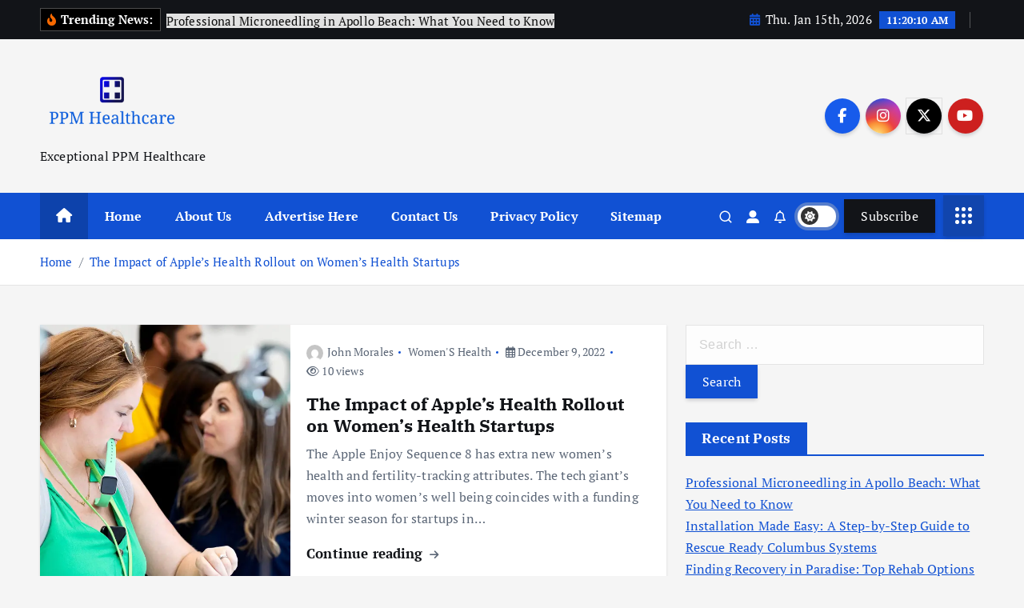

--- FILE ---
content_type: text/html; charset=UTF-8
request_url: https://ppmhealthcare.com/tag/apples
body_size: 16353
content:
<!doctype html>
<html lang="en-US">
	<head>
		<meta charset="UTF-8">
		<meta name="viewport" content="width=device-width, initial-scale=1">
		<meta http-equiv="x-ua-compatible" content="ie=edge">
		
		<link rel="profile" href="https://gmpg.org/xfn/11">
		
		<meta name='robots' content='index, follow, max-image-preview:large, max-snippet:-1, max-video-preview:-1' />

	<!-- This site is optimized with the Yoast SEO plugin v26.7 - https://yoast.com/wordpress/plugins/seo/ -->
	<title>Apples - PPM Healthcare</title>
	<link rel="canonical" href="https://ppmhealthcare.com/tag/apples" />
	<meta property="og:locale" content="en_US" />
	<meta property="og:type" content="article" />
	<meta property="og:title" content="Apples - PPM Healthcare" />
	<meta property="og:url" content="https://ppmhealthcare.com/tag/apples" />
	<meta property="og:site_name" content="PPM Healthcare" />
	<meta property="og:image" content="https://i.insider.com/639094b1ad2cb500189ee4e0?width=1200&format=jpeg" />
	<meta name="twitter:card" content="summary_large_image" />
	<meta name="twitter:image" content="https://i.insider.com/639094b1ad2cb500189ee4e0?width=1200&format=jpeg" />
	<script type="application/ld+json" class="yoast-schema-graph">{"@context":"https://schema.org","@graph":[{"@type":"CollectionPage","@id":"https://ppmhealthcare.com/tag/apples","url":"https://ppmhealthcare.com/tag/apples","name":"Apples - PPM Healthcare","isPartOf":{"@id":"/#website"},"primaryImageOfPage":{"@id":"https://ppmhealthcare.com/tag/apples#primaryimage"},"image":{"@id":"https://ppmhealthcare.com/tag/apples#primaryimage"},"thumbnailUrl":"https://i.insider.com/639094b1ad2cb500189ee4e0?width=1200&format=jpeg","inLanguage":"en-US"},{"@type":"ImageObject","inLanguage":"en-US","@id":"https://ppmhealthcare.com/tag/apples#primaryimage","url":"https://i.insider.com/639094b1ad2cb500189ee4e0?width=1200&format=jpeg","contentUrl":"https://i.insider.com/639094b1ad2cb500189ee4e0?width=1200&format=jpeg","caption":"The Impact of Apple&#8217;s Health Rollout on Women&#8217;s Health Startups"},{"@type":"WebSite","@id":"/#website","url":"/","name":"PPM Healthcare","description":"Exceptional PPM Healthcare","publisher":{"@id":"/#organization"},"potentialAction":[{"@type":"SearchAction","target":{"@type":"EntryPoint","urlTemplate":"/?s={search_term_string}"},"query-input":{"@type":"PropertyValueSpecification","valueRequired":true,"valueName":"search_term_string"}}],"inLanguage":"en-US"},{"@type":"Organization","@id":"/#organization","name":"PPM Healthcare","url":"/","logo":{"@type":"ImageObject","inLanguage":"en-US","@id":"/#/schema/logo/image/","url":"https://ppmhealthcare.com/wp-content/uploads/2022/07/cropped-default.png","contentUrl":"https://ppmhealthcare.com/wp-content/uploads/2022/07/cropped-default.png","width":1000,"height":532,"caption":"PPM Healthcare"},"image":{"@id":"/#/schema/logo/image/"}}]}</script>
	<!-- / Yoast SEO plugin. -->


<link rel="alternate" type="application/rss+xml" title="PPM Healthcare &raquo; Feed" href="https://ppmhealthcare.com/feed" />
<link rel="alternate" type="application/rss+xml" title="PPM Healthcare &raquo; Apples Tag Feed" href="https://ppmhealthcare.com/tag/apples/feed" />
<style id='wp-img-auto-sizes-contain-inline-css' type='text/css'>
img:is([sizes=auto i],[sizes^="auto," i]){contain-intrinsic-size:3000px 1500px}
/*# sourceURL=wp-img-auto-sizes-contain-inline-css */
</style>

<style id='wp-emoji-styles-inline-css' type='text/css'>

	img.wp-smiley, img.emoji {
		display: inline !important;
		border: none !important;
		box-shadow: none !important;
		height: 1em !important;
		width: 1em !important;
		margin: 0 0.07em !important;
		vertical-align: -0.1em !important;
		background: none !important;
		padding: 0 !important;
	}
/*# sourceURL=wp-emoji-styles-inline-css */
</style>
<link rel='stylesheet' id='wp-block-library-css' href='https://ppmhealthcare.com/wp-includes/css/dist/block-library/style.min.css?ver=6.9' type='text/css' media='all' />
<style id='global-styles-inline-css' type='text/css'>
:root{--wp--preset--aspect-ratio--square: 1;--wp--preset--aspect-ratio--4-3: 4/3;--wp--preset--aspect-ratio--3-4: 3/4;--wp--preset--aspect-ratio--3-2: 3/2;--wp--preset--aspect-ratio--2-3: 2/3;--wp--preset--aspect-ratio--16-9: 16/9;--wp--preset--aspect-ratio--9-16: 9/16;--wp--preset--color--black: #000000;--wp--preset--color--cyan-bluish-gray: #abb8c3;--wp--preset--color--white: #ffffff;--wp--preset--color--pale-pink: #f78da7;--wp--preset--color--vivid-red: #cf2e2e;--wp--preset--color--luminous-vivid-orange: #ff6900;--wp--preset--color--luminous-vivid-amber: #fcb900;--wp--preset--color--light-green-cyan: #7bdcb5;--wp--preset--color--vivid-green-cyan: #00d084;--wp--preset--color--pale-cyan-blue: #8ed1fc;--wp--preset--color--vivid-cyan-blue: #0693e3;--wp--preset--color--vivid-purple: #9b51e0;--wp--preset--gradient--vivid-cyan-blue-to-vivid-purple: linear-gradient(135deg,rgb(6,147,227) 0%,rgb(155,81,224) 100%);--wp--preset--gradient--light-green-cyan-to-vivid-green-cyan: linear-gradient(135deg,rgb(122,220,180) 0%,rgb(0,208,130) 100%);--wp--preset--gradient--luminous-vivid-amber-to-luminous-vivid-orange: linear-gradient(135deg,rgb(252,185,0) 0%,rgb(255,105,0) 100%);--wp--preset--gradient--luminous-vivid-orange-to-vivid-red: linear-gradient(135deg,rgb(255,105,0) 0%,rgb(207,46,46) 100%);--wp--preset--gradient--very-light-gray-to-cyan-bluish-gray: linear-gradient(135deg,rgb(238,238,238) 0%,rgb(169,184,195) 100%);--wp--preset--gradient--cool-to-warm-spectrum: linear-gradient(135deg,rgb(74,234,220) 0%,rgb(151,120,209) 20%,rgb(207,42,186) 40%,rgb(238,44,130) 60%,rgb(251,105,98) 80%,rgb(254,248,76) 100%);--wp--preset--gradient--blush-light-purple: linear-gradient(135deg,rgb(255,206,236) 0%,rgb(152,150,240) 100%);--wp--preset--gradient--blush-bordeaux: linear-gradient(135deg,rgb(254,205,165) 0%,rgb(254,45,45) 50%,rgb(107,0,62) 100%);--wp--preset--gradient--luminous-dusk: linear-gradient(135deg,rgb(255,203,112) 0%,rgb(199,81,192) 50%,rgb(65,88,208) 100%);--wp--preset--gradient--pale-ocean: linear-gradient(135deg,rgb(255,245,203) 0%,rgb(182,227,212) 50%,rgb(51,167,181) 100%);--wp--preset--gradient--electric-grass: linear-gradient(135deg,rgb(202,248,128) 0%,rgb(113,206,126) 100%);--wp--preset--gradient--midnight: linear-gradient(135deg,rgb(2,3,129) 0%,rgb(40,116,252) 100%);--wp--preset--font-size--small: 13px;--wp--preset--font-size--medium: 20px;--wp--preset--font-size--large: 36px;--wp--preset--font-size--x-large: 42px;--wp--preset--spacing--20: 0.44rem;--wp--preset--spacing--30: 0.67rem;--wp--preset--spacing--40: 1rem;--wp--preset--spacing--50: 1.5rem;--wp--preset--spacing--60: 2.25rem;--wp--preset--spacing--70: 3.38rem;--wp--preset--spacing--80: 5.06rem;--wp--preset--shadow--natural: 6px 6px 9px rgba(0, 0, 0, 0.2);--wp--preset--shadow--deep: 12px 12px 50px rgba(0, 0, 0, 0.4);--wp--preset--shadow--sharp: 6px 6px 0px rgba(0, 0, 0, 0.2);--wp--preset--shadow--outlined: 6px 6px 0px -3px rgb(255, 255, 255), 6px 6px rgb(0, 0, 0);--wp--preset--shadow--crisp: 6px 6px 0px rgb(0, 0, 0);}:where(.is-layout-flex){gap: 0.5em;}:where(.is-layout-grid){gap: 0.5em;}body .is-layout-flex{display: flex;}.is-layout-flex{flex-wrap: wrap;align-items: center;}.is-layout-flex > :is(*, div){margin: 0;}body .is-layout-grid{display: grid;}.is-layout-grid > :is(*, div){margin: 0;}:where(.wp-block-columns.is-layout-flex){gap: 2em;}:where(.wp-block-columns.is-layout-grid){gap: 2em;}:where(.wp-block-post-template.is-layout-flex){gap: 1.25em;}:where(.wp-block-post-template.is-layout-grid){gap: 1.25em;}.has-black-color{color: var(--wp--preset--color--black) !important;}.has-cyan-bluish-gray-color{color: var(--wp--preset--color--cyan-bluish-gray) !important;}.has-white-color{color: var(--wp--preset--color--white) !important;}.has-pale-pink-color{color: var(--wp--preset--color--pale-pink) !important;}.has-vivid-red-color{color: var(--wp--preset--color--vivid-red) !important;}.has-luminous-vivid-orange-color{color: var(--wp--preset--color--luminous-vivid-orange) !important;}.has-luminous-vivid-amber-color{color: var(--wp--preset--color--luminous-vivid-amber) !important;}.has-light-green-cyan-color{color: var(--wp--preset--color--light-green-cyan) !important;}.has-vivid-green-cyan-color{color: var(--wp--preset--color--vivid-green-cyan) !important;}.has-pale-cyan-blue-color{color: var(--wp--preset--color--pale-cyan-blue) !important;}.has-vivid-cyan-blue-color{color: var(--wp--preset--color--vivid-cyan-blue) !important;}.has-vivid-purple-color{color: var(--wp--preset--color--vivid-purple) !important;}.has-black-background-color{background-color: var(--wp--preset--color--black) !important;}.has-cyan-bluish-gray-background-color{background-color: var(--wp--preset--color--cyan-bluish-gray) !important;}.has-white-background-color{background-color: var(--wp--preset--color--white) !important;}.has-pale-pink-background-color{background-color: var(--wp--preset--color--pale-pink) !important;}.has-vivid-red-background-color{background-color: var(--wp--preset--color--vivid-red) !important;}.has-luminous-vivid-orange-background-color{background-color: var(--wp--preset--color--luminous-vivid-orange) !important;}.has-luminous-vivid-amber-background-color{background-color: var(--wp--preset--color--luminous-vivid-amber) !important;}.has-light-green-cyan-background-color{background-color: var(--wp--preset--color--light-green-cyan) !important;}.has-vivid-green-cyan-background-color{background-color: var(--wp--preset--color--vivid-green-cyan) !important;}.has-pale-cyan-blue-background-color{background-color: var(--wp--preset--color--pale-cyan-blue) !important;}.has-vivid-cyan-blue-background-color{background-color: var(--wp--preset--color--vivid-cyan-blue) !important;}.has-vivid-purple-background-color{background-color: var(--wp--preset--color--vivid-purple) !important;}.has-black-border-color{border-color: var(--wp--preset--color--black) !important;}.has-cyan-bluish-gray-border-color{border-color: var(--wp--preset--color--cyan-bluish-gray) !important;}.has-white-border-color{border-color: var(--wp--preset--color--white) !important;}.has-pale-pink-border-color{border-color: var(--wp--preset--color--pale-pink) !important;}.has-vivid-red-border-color{border-color: var(--wp--preset--color--vivid-red) !important;}.has-luminous-vivid-orange-border-color{border-color: var(--wp--preset--color--luminous-vivid-orange) !important;}.has-luminous-vivid-amber-border-color{border-color: var(--wp--preset--color--luminous-vivid-amber) !important;}.has-light-green-cyan-border-color{border-color: var(--wp--preset--color--light-green-cyan) !important;}.has-vivid-green-cyan-border-color{border-color: var(--wp--preset--color--vivid-green-cyan) !important;}.has-pale-cyan-blue-border-color{border-color: var(--wp--preset--color--pale-cyan-blue) !important;}.has-vivid-cyan-blue-border-color{border-color: var(--wp--preset--color--vivid-cyan-blue) !important;}.has-vivid-purple-border-color{border-color: var(--wp--preset--color--vivid-purple) !important;}.has-vivid-cyan-blue-to-vivid-purple-gradient-background{background: var(--wp--preset--gradient--vivid-cyan-blue-to-vivid-purple) !important;}.has-light-green-cyan-to-vivid-green-cyan-gradient-background{background: var(--wp--preset--gradient--light-green-cyan-to-vivid-green-cyan) !important;}.has-luminous-vivid-amber-to-luminous-vivid-orange-gradient-background{background: var(--wp--preset--gradient--luminous-vivid-amber-to-luminous-vivid-orange) !important;}.has-luminous-vivid-orange-to-vivid-red-gradient-background{background: var(--wp--preset--gradient--luminous-vivid-orange-to-vivid-red) !important;}.has-very-light-gray-to-cyan-bluish-gray-gradient-background{background: var(--wp--preset--gradient--very-light-gray-to-cyan-bluish-gray) !important;}.has-cool-to-warm-spectrum-gradient-background{background: var(--wp--preset--gradient--cool-to-warm-spectrum) !important;}.has-blush-light-purple-gradient-background{background: var(--wp--preset--gradient--blush-light-purple) !important;}.has-blush-bordeaux-gradient-background{background: var(--wp--preset--gradient--blush-bordeaux) !important;}.has-luminous-dusk-gradient-background{background: var(--wp--preset--gradient--luminous-dusk) !important;}.has-pale-ocean-gradient-background{background: var(--wp--preset--gradient--pale-ocean) !important;}.has-electric-grass-gradient-background{background: var(--wp--preset--gradient--electric-grass) !important;}.has-midnight-gradient-background{background: var(--wp--preset--gradient--midnight) !important;}.has-small-font-size{font-size: var(--wp--preset--font-size--small) !important;}.has-medium-font-size{font-size: var(--wp--preset--font-size--medium) !important;}.has-large-font-size{font-size: var(--wp--preset--font-size--large) !important;}.has-x-large-font-size{font-size: var(--wp--preset--font-size--x-large) !important;}
/*# sourceURL=global-styles-inline-css */
</style>

<style id='classic-theme-styles-inline-css' type='text/css'>
/*! This file is auto-generated */
.wp-block-button__link{color:#fff;background-color:#32373c;border-radius:9999px;box-shadow:none;text-decoration:none;padding:calc(.667em + 2px) calc(1.333em + 2px);font-size:1.125em}.wp-block-file__button{background:#32373c;color:#fff;text-decoration:none}
/*# sourceURL=/wp-includes/css/classic-themes.min.css */
</style>
<link rel='stylesheet' id='slick-css' href='https://ppmhealthcare.com/wp-content/themes/newsmunch/assets/vendors/css/slick.css?ver=6.9' type='text/css' media='all' />
<link rel='stylesheet' id='all-css-css' href='https://ppmhealthcare.com/wp-content/themes/newsmunch/assets/vendors/css/all.min.css?ver=6.9' type='text/css' media='all' />
<link rel='stylesheet' id='animate-css' href='https://ppmhealthcare.com/wp-content/themes/newsmunch/assets/vendors/css/animate.min.css?ver=6.9' type='text/css' media='all' />
<link rel='stylesheet' id='newsmunch-core-css' href='https://ppmhealthcare.com/wp-content/themes/newsmunch/assets/css/core.css?ver=6.9' type='text/css' media='all' />
<link rel='stylesheet' id='newsmunch-theme-css' href='https://ppmhealthcare.com/wp-content/themes/newsmunch/assets/css/themes.css?ver=6.9' type='text/css' media='all' />
<link rel='stylesheet' id='newsmunch-woocommerce-css' href='https://ppmhealthcare.com/wp-content/themes/newsmunch/assets/css/woo-styles.css?ver=6.9' type='text/css' media='all' />
<link rel='stylesheet' id='newsmunch-dark-css' href='https://ppmhealthcare.com/wp-content/themes/newsmunch/assets/css/dark.css?ver=6.9' type='text/css' media='all' />
<link rel='stylesheet' id='newsmunch-responsive-css' href='https://ppmhealthcare.com/wp-content/themes/newsmunch/assets/css/responsive.css?ver=6.9' type='text/css' media='all' />
<link rel='stylesheet' id='newsmunch-style-css' href='https://ppmhealthcare.com/wp-content/themes/newsmunch/style.css?ver=6.9' type='text/css' media='all' />
<style id='newsmunch-style-inline-css' type='text/css'>
.dt-container-md,.dt__slider-main .owl-dots {
						max-width: 2000px;
					}
	@media (min-width: 992px) {#dt-main {
					max-width:67%;
					flex-basis:67%;
				}
#dt-sidebar {
					max-width:33%;
					flex-basis:33%;
				}}

/*# sourceURL=newsmunch-style-inline-css */
</style>
<link rel='stylesheet' id='newsmunch-google-fonts-css' href='https://ppmhealthcare.com/wp-content/fonts/c770fa6bccaa430714304e20fd7e2784.css' type='text/css' media='all' />
<script type="text/javascript" src="https://ppmhealthcare.com/wp-includes/js/jquery/jquery.min.js?ver=3.7.1" id="jquery-core-js"></script>
<script type="text/javascript" src="https://ppmhealthcare.com/wp-includes/js/jquery/jquery-migrate.min.js?ver=3.4.1" id="jquery-migrate-js"></script>
<script type="text/javascript" src="https://ppmhealthcare.com/wp-content/themes/newsmunch/assets/vendors/js/slick.min.js?ver=1" id="slick-js"></script>
<link rel="https://api.w.org/" href="https://ppmhealthcare.com/wp-json/" /><link rel="alternate" title="JSON" type="application/json" href="https://ppmhealthcare.com/wp-json/wp/v2/tags/1983" /><link rel="EditURI" type="application/rsd+xml" title="RSD" href="https://ppmhealthcare.com/xmlrpc.php?rsd" />
<meta name="generator" content="WordPress 6.9" />
	<style type="text/css">
			body header .site--logo .site--title,
		body header .site--logo .site--description {
			color: #121418;
		}
		</style>
	<link rel="icon" href="https://ppmhealthcare.com/wp-content/uploads/2022/07/cropped-LOGOOOOO-32x32.png" sizes="32x32" />
<link rel="icon" href="https://ppmhealthcare.com/wp-content/uploads/2022/07/cropped-LOGOOOOO-192x192.png" sizes="192x192" />
<link rel="apple-touch-icon" href="https://ppmhealthcare.com/wp-content/uploads/2022/07/cropped-LOGOOOOO-180x180.png" />
<meta name="msapplication-TileImage" content="https://ppmhealthcare.com/wp-content/uploads/2022/07/cropped-LOGOOOOO-270x270.png" />
	</head>
<body class="archive tag tag-apples tag-1983 wp-custom-logo wp-theme-newsmunch dt-section--title-one group-blog hfeed sticky-header sticky-sidebar btn--effect-one">
	 <div class="dt_readingbar-wrapper">
        <div class="dt_readingbar"></div>
    </div>
	<div id="page" class="site">
		<a class="skip-link screen-reader-text" href="#content">Skip to content</a>
	
	<header id="dt_header" class="dt_header header--one menu_active-three">
	<div class="dt_header-inner">
					<div class="dt_header-topbar dt-d-lg-block dt-d-none">
					<div class="dt-container-md">
		<div class="dt-row">
			<div class="dt-col-lg-7 dt-col-12">
				<div class="dt_header-wrap left">
							<div class="widget dt-news-headline">
							<strong class="dt-news-heading"><i class="fas fa-fire-alt"></i> Trending News:</strong>
						<span class="dt_heading dt_heading_2">
				<span class="dt_heading_inner">
					<b class="is_on"><a href="https://ppmhealthcare.com/professional-microneedling-in-apollo-beach-what-you-need-to-know.html" rel="bookmark">Professional Microneedling in Apollo Beach: What You Need to Know</a></b><b class=""><a href="https://ppmhealthcare.com/installation-made-easy-a-step-by-step-guide-to-rescue-ready-columbus-systems.html" rel="bookmark">Installation Made Easy: A Step-by-Step Guide to Rescue Ready Columbus Systems</a></b><b class=""><a href="https://ppmhealthcare.com/finding-recovery-in-paradise-top-rehab-options-in-new-zealand.html" rel="bookmark">Finding Recovery in Paradise: Top Rehab Options in New Zealand</a></b><b class=""><a href="https://ppmhealthcare.com/finding-hope-and-healing-a-guide-to-overcoming-addiction-at-the-addiction-clinic.html" rel="bookmark">Finding Hope and Healing: A Guide to Overcoming Addiction at The Addiction Clinic</a></b><b class=""><a href="https://ppmhealthcare.com/unlock-the-power-of-dyma-resveratrol-200-mg-your-key-to-weight-loss-fitness-and-radiant-beauty.html" rel="bookmark">Unlock the Power of DYMA Resveratrol 200 mg: Your Key to Weight Loss, Fitness, and Radiant Beauty</a></b><b class=""><a href="https://ppmhealthcare.com/boosting-character-in-world-of-warcraft.html" rel="bookmark">Boosting Character in World of Warcraft</a></b><b class=""><a href="https://ppmhealthcare.com/how-chiropractic-care-can-help-children-with-common-health-issues.html" rel="bookmark">How chiropractic care can help children with common health issues</a></b><b class=""><a href="https://ppmhealthcare.com/workout-tips-for-beginners-what-i-wish-i-knew-before-i-started.html" rel="bookmark">Workout Tips for Beginners: What I Wish I Knew Before I Started</a></b><b class=""><a href="https://ppmhealthcare.com/immediate-help-for-sports-injuries.html" rel="bookmark">Immediate Help for Sports Injuries</a></b><b class=""><a href="https://ppmhealthcare.com/understanding-egg-allergy-symptoms-causes-and-management.html" rel="bookmark">Understanding Egg Allergy: Symptoms, Causes, and Management</a></b><b class=""><a href="https://ppmhealthcare.com/eye-cancer-understanding-the-causes-symptoms-and-treatment-options.html" rel="bookmark">Eye Cancer: Understanding the Causes, Symptoms, and Treatment Options</a></b><b class=""><a href="https://ppmhealthcare.com/how-pediatric-chiropractic-care-can-support-your-childs-growth-and-recovery.html" rel="bookmark">How Pediatric Chiropractic Care Can Support Your Child&#8217;s Growth and Recovery</a></b><b class=""><a href="https://ppmhealthcare.com/understanding-epilepsy-causes-symptoms-and-treatment.html" rel="bookmark">Understanding Epilepsy: Causes, Symptoms, and Treatment</a></b><b class=""><a href="https://ppmhealthcare.com/eye-infections-understanding-preventing-and-treating.html" rel="bookmark">Eye Infections: Understanding, Preventing, and Treating</a></b><b class=""><a href="https://ppmhealthcare.com/what-are-the-categories-of-medical-billing.html" rel="bookmark">What Are the Categories of Medical Billing?</a></b><b class=""><a href="https://ppmhealthcare.com/understanding-dyslexia.html" rel="bookmark">Understanding Dyslexia</a></b><b class=""><a href="https://ppmhealthcare.com/breaking-down-barriers-how-to-overcome-common-weight-loss-plateaus.html" rel="bookmark">Breaking Down Barriers: How to Overcome Common Weight Loss Plateaus</a></b><b class=""><a href="https://ppmhealthcare.com/dog-bites-understanding-preventing-and-responding.html" rel="bookmark">Dog Bites: Understanding, Preventing, and Responding</a></b><b class=""><a href="https://ppmhealthcare.com/understanding-computer-addiction-causes-symptoms-and-treatment.html" rel="bookmark">Understanding Computer Addiction: Causes, Symptoms, and Treatment</a></b><b class=""><a href="https://ppmhealthcare.com/cervical-cancer-understanding-preventing-and-managing.html" rel="bookmark">Cervical Cancer: Understanding, Preventing, and Managing</a></b><b class=""><a href="https://ppmhealthcare.com/cradle-cap-understanding-treating-and-preventing-infant-scalp-conditions.html" rel="bookmark">Cradle Cap: Understanding, Treating, and Preventing Infant Scalp Conditions</a></b><b class=""><a href="https://ppmhealthcare.com/chikungunya-virus-understanding-the-threat-and-taking-precautions.html" rel="bookmark">Chikungunya Virus: Understanding the Threat and Taking Precautions</a></b><b class=""><a href="https://ppmhealthcare.com/the-best-foods-for-weight-loss-a-comprehensive-guide.html" rel="bookmark">The Best Foods For Weight Loss: A Comprehensive Guide</a></b><b class=""><a href="https://ppmhealthcare.com/what-role-does-semaglutide-play-in-treating-diabetes.html" rel="bookmark">What role does Semaglutide play in treating diabetes?</a></b><b class=""><a href="https://ppmhealthcare.com/home-remedies-for-low-back-pain.html" rel="bookmark">Home Remedies for Low Back Pain</a></b><b class=""><a href="https://ppmhealthcare.com/bulldog-dog-breed-unveiling-the-charms-of-these-lovable-canines.html" rel="bookmark">Bulldog Dog Breed: Unveiling the Charms of These Lovable Canines</a></b><b class=""><a href="https://ppmhealthcare.com/healthy-vision-tips-a-comprehensive-guide-to-optimal-eye-health.html" rel="bookmark">Healthy Vision Tips: A Comprehensive Guide to Optimal Eye Health</a></b><b class=""><a href="https://ppmhealthcare.com/fever-treatment-navigating-the-warm-waves.html" rel="bookmark">Fever Treatment: Navigating the Warm Waves</a></b><b class=""><a href="https://ppmhealthcare.com/fitness-tips-for-weight-loss-unveiling-the-path-to-a-healthier-you.html" rel="bookmark">Fitness Tips for Weight Loss: Unveiling the Path to a Healthier You</a></b><b class=""><a href="https://ppmhealthcare.com/mental-health-nurturing-your-well-being.html" rel="bookmark">Mental Health: Nurturing Your Well-being</a></b><b class=""><a href="https://ppmhealthcare.com/7-ways-to-cope-with-the-death-of-a-pet.html" rel="bookmark">7 Ways to Cope With The Death of A Pet</a></b><b class=""><a href="https://ppmhealthcare.com/the-mother-of-ralph-yarl-on-her-sons-health-update-after-being-shot-by-a-homeowner-last-week.html" rel="bookmark">The Mother of Ralph Yarl on her son&#8217;s health update after being shot by a homeowner last week</a></b><b class=""><a href="https://ppmhealthcare.com/brian-schmitz-physical-therapist-summit-health-and-fitness.html" rel="bookmark">Brian Schmitz: Physical Therapist | Summit Health and Fitness</a></b><b class=""><a href="https://ppmhealthcare.com/23-ways-to-stop-overeating.html" rel="bookmark">23 Ways to Stop Overeating</a></b><b class=""><a href="https://ppmhealthcare.com/nsaids-remedies-heat-and-more.html" rel="bookmark">NSAIDs, Remedies, Heat, and More</a></b><b class=""><a href="https://ppmhealthcare.com/preventing-ovarian-cancer-should-women-consider-removing-fallopian-tubes.html" rel="bookmark">Preventing ovarian cancer: Should women consider removing fallopian tubes?</a></b><b class=""><a href="https://ppmhealthcare.com/alberta-weighing-involuntary-treatment-law-for-people-with-addiction.html" rel="bookmark">Alberta weighing involuntary treatment law for people with addiction</a></b><b class=""><a href="https://ppmhealthcare.com/best-pet-insurance-for-dogs.html" rel="bookmark">Best Pet Insurance for Dogs</a></b><b class=""><a href="https://ppmhealthcare.com/pastor-questions-penal-system-bemoans-lack-of-empathy.html" rel="bookmark">Pastor questions penal system, bemoans lack of empathy</a></b><b class=""><a href="https://ppmhealthcare.com/we-asked-the-experts-how-does-a-vegan-diet-support-heart-health.html" rel="bookmark">We Asked the Experts: How Does a Vegan Diet Support Heart Health?</a></b><b class=""><a href="https://ppmhealthcare.com/martin-lawrence-offers-an-update-on-close-friend-jamie-foxxs-health-on-the-walk-of-fame.html" rel="bookmark">Martin Lawrence offers an update on close friend Jamie Foxx&#8217;s health on the Walk of Fame</a></b><b class=""><a href="https://ppmhealthcare.com/exygon-health-fitness-club-celebrating-30th-anniversary-with-community-event-port-arthur-news.html" rel="bookmark">Exygon Health &#038; Fitness Club celebrating 30th Anniversary with community event &#8211; Port Arthur News</a></b><b class=""><a href="https://ppmhealthcare.com/for-transgender-kids-a-frantic-rush-for-treatment-amid-bans.html" rel="bookmark">For transgender kids, a frantic rush for treatment amid bans</a></b><b class=""><a href="https://ppmhealthcare.com/ill-fight-politically-driven-attacks-on-womens-health-biden-vows-to-keep-battling-for-abortion.html" rel="bookmark">&#8216;I&#8217;ll fight politically-driven attacks on women&#8217;s health&#8217;: Biden vows to keep battling for abortion</a></b><b class=""><a href="https://ppmhealthcare.com/socialite-turned-sex-worker-jailed-over-supplying-drugs-to-feed-addiction.html" rel="bookmark">Socialite-turned-sex worker jailed over supplying drugs to feed addiction</a></b><b class=""><a href="https://ppmhealthcare.com/himss-talked-the-talk-will-healthcare-leaders-walk-the-walk.html" rel="bookmark">HIMSS Talked the Talk. Will healthcare Leaders Walk the Walk?</a></b><b class=""><a href="https://ppmhealthcare.com/a-radical-experiment-in-mental-health-care-in-belgium-tested-over-centuries.html" rel="bookmark">A Radical Experiment in Mental Health Care in Belgium, Tested Over Centuries</a></b><b class=""><a href="https://ppmhealthcare.com/the-best-low-calorie-restaurant-meals-at-10-popular-chains.html" rel="bookmark">The Best Low-Calorie Restaurant Meals at 10 Popular Chains</a></b><b class=""><a href="https://ppmhealthcare.com/jamie-foxx-doing-better-as-martin-lawrence-provides-update-on-actors-health-after-medical-complication.html" rel="bookmark">Jamie Foxx ‘doing better’ as Martin Lawrence provides update on actor’s health after medical complication</a></b><b class=""><a href="https://ppmhealthcare.com/how-to-exercise-when-you-have-a-chronic-condition-or-a-disability.html" rel="bookmark">How to exercise when you have a chronic condition or a disability</a></b><b class=""><a href="https://ppmhealthcare.com/effective-ways-to-lose-weight-without-exercise.html" rel="bookmark">Effective Ways to Lose Weight Without Exercise</a></b><b class=""><a href="https://ppmhealthcare.com/changes-in-blood-vessels-offer-new-targets-for-treatment.html" rel="bookmark">Changes in blood vessels offer new targets for treatment</a></b><b class=""><a href="https://ppmhealthcare.com/how-long-do-menopause-symptoms-last-experts-explain.html" rel="bookmark">How Long Do Menopause Symptoms Last? Experts Explain</a></b><b class=""><a href="https://ppmhealthcare.com/seattle-slammed-for-plan-to-give-gift-cards-to-drug-addicts-who-accept-treatment-gamifying-addiction.html" rel="bookmark">Seattle slammed for plan to give gift cards to drug addicts who accept treatment: &#8216;Gamifying addiction&#8217;</a></b><b class=""><a href="https://ppmhealthcare.com/hie-market-leads-the-way-in-healthcare-innovation.html" rel="bookmark">HIE Market Leads the Way in Healthcare Innovation</a></b><b class=""><a href="https://ppmhealthcare.com/forgiveness-is-good-for-mental-health-a-new-study-shows.html" rel="bookmark">Forgiveness is good for mental health, a new study shows</a></b><b class=""><a href="https://ppmhealthcare.com/12-low-calorie-foods-for-weight-loss-that-will-keep-you-full.html" rel="bookmark">12 Low-Calorie Foods for Weight Loss That Will Keep You Full</a></b><b class=""><a href="https://ppmhealthcare.com/father-of-texas-cheerleader-payton-washington-gives-health-update-after-shooting.html" rel="bookmark">Father of Texas cheerleader Payton Washington gives health update after shooting</a></b><b class=""><a href="https://ppmhealthcare.com/how-to-do-calisthenics-11-beginner-at-home-exercises.html" rel="bookmark">How to Do Calisthenics: 11 Beginner At-Home Exercises</a></b><b class=""><a href="https://ppmhealthcare.com/hyperbaric-oxygen-therapy-shows-promise-concerns.html" rel="bookmark">Hyperbaric oxygen therapy shows promise, concerns</a></b><b class=""><a href="https://ppmhealthcare.com/doctor-says-women-with-endometriosis-being-told-outdated-myths-to-treat-disease.html" rel="bookmark">Doctor says women with endometriosis being told outdated myths to treat disease</a></b><b class=""><a href="https://ppmhealthcare.com/most-americans-turn-to-addictive-behaviors-during-crisis-survey.html" rel="bookmark">Most Americans turn to addictive behaviors during crisis: survey</a></b><b class=""><a href="https://ppmhealthcare.com/healthcare-information-technology-it-integration-market-is-valued-at-usd-9859-53-million-at-a-cagr-of-13-2-during-the-forecast-period-2029.html" rel="bookmark">Healthcare Information Technology (IT) Integration Market is Valued at USD 9,859.53 Million at a CAGR of 13.2{35112b74ca1a6bc4decb6697edde3f9edcc1b44915f2ccb9995df8df6b4364bc} During the Forecast Period 2029</a></b><b class=""><a href="https://ppmhealthcare.com/mental-health-not-considered-in-life-of-the-mother-exceptions-npr.html" rel="bookmark">Mental health not considered in &#8220;life of the mother&#8221; exceptions : NPR</a></b><b class=""><a href="https://ppmhealthcare.com/10-meal-prep-ideas-for-muscle-gain.html" rel="bookmark">10 Meal Prep Ideas for Muscle Gain</a></b><b class=""><a href="https://ppmhealthcare.com/drake-milligan-gives-health-update-after-tour-van-crashes-into-cement-median.html" rel="bookmark">Drake Milligan Gives Health Update After Tour Van Crashes Into Cement Median</a></b><b class=""><a href="https://ppmhealthcare.com/6-popular-exercises-that-destroy-your-body.html" rel="bookmark">6 Popular Exercises That Destroy Your Body</a></b><b class=""><a href="https://ppmhealthcare.com/12-best-weight-loss-meal-delivery-services-of-2023.html" rel="bookmark">12 Best Weight Loss Meal Delivery Services of 2023</a></b><b class=""><a href="https://ppmhealthcare.com/revolutionary-brain-tumor-treatment-discovered-in-traditional-chinese-medicine.html" rel="bookmark">Revolutionary Brain Tumor Treatment Discovered in Traditional Chinese Medicine</a></b><b class=""><a href="https://ppmhealthcare.com/two-periods-in-one-month-causes-risks-complications.html" rel="bookmark">Two Periods in One Month: Causes, Risks, Complications</a></b><b class=""><a href="https://ppmhealthcare.com/health-it-leaders-must-attend-to-interoperability-value-based-care-and-ai.html" rel="bookmark">Health IT leaders must attend to interoperability, value-based care and AI</a></b><b class=""><a href="https://ppmhealthcare.com/healthy-for-us-healthy-for-our-pets.html" rel="bookmark">Healthy for us, healthy for our pets</a></b><b class=""><a href="https://ppmhealthcare.com/digital-mental-health-companies-need-to-focus-on-evidence.html" rel="bookmark">Digital mental health companies need to focus on evidence</a></b><b class=""><a href="https://ppmhealthcare.com/10-tips-and-habits-to-build-nutrition-and-healthy-lifestyle.html" rel="bookmark">10 tips and habits to build nutrition and healthy lifestyle</a></b><b class=""><a href="https://ppmhealthcare.com/classpass-review-it-changed-my-outlook-on-exercise.html" rel="bookmark">ClassPass Review: It Changed My Outlook on Exercise</a></b><b class=""><a href="https://ppmhealthcare.com/how-to-fuel-your-race.html" rel="bookmark">How to fuel your race</a></b><b class=""><a href="https://ppmhealthcare.com/progress-in-search-for-alopecia-areata-treatment-for-adolescents.html" rel="bookmark">Progress in search for alopecia areata treatment for adolescents</a></b><b class=""><a href="https://ppmhealthcare.com/why-is-the-language-of-womens-health-so-aggressive.html" rel="bookmark">Why is the language of women’s health so aggressive?</a></b><b class=""><a href="https://ppmhealthcare.com/juul-altria-settle-with-minnesota-over-teen-vaping-addiction.html" rel="bookmark">Juul, Altria settle with Minnesota over teen vaping addiction</a></b><b class=""><a href="https://ppmhealthcare.com/how-ai-can-help-sustain-health-systems.html" rel="bookmark">How AI can help sustain health systems</a></b><b class=""><a href="https://ppmhealthcare.com/21-best-black-owned-pet-brands-2023.html" rel="bookmark">21 Best Black-Owned Pet Brands 2023</a></b><b class=""><a href="https://ppmhealthcare.com/gene-simmons-gives-concerned-kiss-fans-health-update-after-band-stops-concert-for-him-due-to-illness.html" rel="bookmark">Gene Simmons gives concerned Kiss fans health update after band stops concert for him due to illness</a></b><b class=""><a href="https://ppmhealthcare.com/amazfit-band-7-fitness-health-tracker-review-back-to-basics.html" rel="bookmark">Amazfit Band 7 fitness &#038; health tracker review: Back to basics</a></b><b class=""><a href="https://ppmhealthcare.com/the-30-best-foods-for-weight-loss.html" rel="bookmark">The 30 Best Foods for Weight Loss</a></b><b class=""><a href="https://ppmhealthcare.com/health-economic-evaluation-of-a-randomized-controlled-trial-embla-study-an-internet-based-treatment-for-provoked-vulvodynia.html" rel="bookmark">Health economic evaluation of a randomized controlled trial (EMBLA study), an internet-based treatment for provoked vulvodynia</a></b><b class=""><a href="https://ppmhealthcare.com/will-miscarriage-care-remain-available.html" rel="bookmark">Will miscarriage care remain available?</a></b><b class=""><a href="https://ppmhealthcare.com/buckling-nhs-fails-to-treat-250000-children-with-mental-health-problems-mental-health.html" rel="bookmark">‘Buckling’ NHS fails to treat 250,000 children with mental health problems | Mental health</a></b><b class=""><a href="https://ppmhealthcare.com/tips-on-navigating-how-to-get-food-assistance-or-to-give-help.html" rel="bookmark">Tips on navigating how to get food assistance or to give help</a></b><b class=""><a href="https://ppmhealthcare.com/health-and-fitness-go-green-for-earth-day-features.html" rel="bookmark">HEALTH AND FITNESS: Go green for Earth Day | Features</a></b><b class=""><a href="https://ppmhealthcare.com/diet-tips-with-shannon-holtz.html" rel="bookmark">Diet tips with Shannon Holtz</a></b><b class=""><a href="https://ppmhealthcare.com/texas-teen-in-west-palm-beach-for-emergency-medical-treatment-looking-for-help-to-get-home.html" rel="bookmark">Texas teen in West Palm Beach for emergency medical treatment looking for help to get home</a></b><b class=""><a href="https://ppmhealthcare.com/how-women-are-still-being-let-down-our-hospitals.html" rel="bookmark">How women are still being let down our hospitals</a></b><b class=""><a href="https://ppmhealthcare.com/over-the-counter-drugs-you-can-get-addicted-to.html" rel="bookmark">Over-The-Counter Drugs You Can Get ‘Addicted’ To</a></b><b class=""><a href="https://ppmhealthcare.com/fujifilm-debuts-synapse-pathology-at-the-healthcare-information-and-management-systems-society-2023-annual-meeting.html" rel="bookmark">Fujifilm Debuts Synapse Pathology at the Healthcare Information and Management Systems Society 2023 Annual Meeting</a></b><b class=""><a href="https://ppmhealthcare.com/best-pet-insurance-companies-of-april-2023.html" rel="bookmark">Best Pet Insurance Companies of April 2023</a></b><b class=""><a href="https://ppmhealthcare.com/vanderpump-rules-star-raquel-leviss-checks-into-mental-health-treatment-facility.html" rel="bookmark">&#8216;Vanderpump Rules&#8217; star Raquel Leviss checks into mental health treatment facility</a></b><b class=""><a href="https://ppmhealthcare.com/celine-dions-family-give-update-on-stars-future-amid-brave-health-battle.html" rel="bookmark">Celine Dion&#8217;s family give update on star&#8217;s future amid brave health battle</a></b><b class=""><a href="https://ppmhealthcare.com/13-tips-to-keep-the-weight-off-for-good-according-to-dietitians.html" rel="bookmark">13 Tips To Keep the Weight off for Good, According to Dietitians</a></b><b class=""><a href="https://ppmhealthcare.com/how-is-alzheimers-disease-treated.html" rel="bookmark">How Is Alzheimer&#8217;s Disease Treated?</a></b><b class=""><a href="https://ppmhealthcare.com/womens-health-expert-explains-why-the-most-bizarre-pregnancy-symptoms-happen.html" rel="bookmark">Women&#8217;s health expert explains why the most bizarre pregnancy symptoms happen</a></b>				</span>
			</span>
		</div>
					</div>
			</div>
			<div class="dt-col-lg-5 dt-col-12">
				<div class="dt_header-wrap right">
							<div class="widget dt-current-date">
							<span>
					<i class="fas fa-calendar-alt"></i> 
					Thu. Jan 15th, 2026 				</span>
										<span id="dt-time" class="dt-time"></span>
				
		</div>
								<div class="widget dt-weather">
			<div class="cities"></div>
		</div>
					</div>
			</div>
		</div>
	</div>
				</div>
				<div class="dt_header-navwrapper">
			<div class="dt_header-navwrapperinner">
				<!--=== / Start: DT_Navbar / === -->
				<div class="dt_navbar dt-d-none dt-d-lg-block">
					<div class="dt_navbar-wrapper is--sticky">
						<div class="dt_navbar-inner " >
							<div class="dt-container-md">
								<div class="dt-row dt-py-5">                                        
									<div class="dt-col-md-3 dt-my-auto">
										<div class="site--logo">
											<a href="https://ppmhealthcare.com/" class="custom-logo-link" rel="home"><img width="1000" height="532" src="https://ppmhealthcare.com/wp-content/uploads/2022/07/cropped-default.png" class="custom-logo" alt="PPM Healthcare" decoding="async" fetchpriority="high" srcset="https://ppmhealthcare.com/wp-content/uploads/2022/07/cropped-default.png 1000w, https://ppmhealthcare.com/wp-content/uploads/2022/07/cropped-default-300x160.png 300w, https://ppmhealthcare.com/wp-content/uploads/2022/07/cropped-default-768x409.png 768w" sizes="(max-width: 1000px) 100vw, 1000px" /></a>						<p class="site--description">Exceptional PPM Healthcare</p>
												</div>
									</div>
									<div class="dt-col-md-9 dt-my-auto">
										<div class="dt_navbar-right">
											<ul class="dt_navbar-list-right">
												<li class="dt_navbar-banner-item">
																									</li>
												<li class="dt_navbar-widget-item">
															<div class="widget widget_social">
							<a href="#"><i class="fab fa-facebook-f"></i></a>
							<a href="#"><i class="fab fa-instagram"></i></a>
							<a href="#"><i class="fab fa-x-twitter"></i></a>
							<a href="#"><i class="fab fa-youtube"></i></a>
					</div>
													</li>
											</ul>
										</div>
									</div>
								</div>
							</div>
						</div>
						<div class="dt_navbar-menus">
							<div class="dt-container-md">
								<div class="dt-row">
									<div class="dt-col-12">
										<div class="dt_navbar-menu">
											<nav class="dt_navbar-nav">
																								<span class="dt_home-icon"><a href="https://ppmhealthcare.com" class="nav-link" aria-current="page"><i class="fas fa-home"></i></a></span>
												<ul class="dt_navbar-mainmenu"><li class="nav-item menu-item "><a class="nav-link " href="https://ppmhealthcare.com/" title="Home">Home</a></li><li class="nav-item menu-item page_item dropdown page-item-101"><a class="nav-link" href="https://ppmhealthcare.com/about-us">About Us</a></li><li class="nav-item menu-item page_item dropdown page-item-19"><a class="nav-link" href="https://ppmhealthcare.com/advertise-here">Advertise Here</a></li><li class="nav-item menu-item page_item dropdown page-item-17"><a class="nav-link" href="https://ppmhealthcare.com/contact-us">Contact Us</a></li><li class="nav-item menu-item page_item dropdown page-item-21"><a class="nav-link" href="https://ppmhealthcare.com/privacy-policy">Privacy Policy</a></li><li class="nav-item menu-item page_item dropdown page-item-13"><a class="nav-link" href="https://ppmhealthcare.com/sitemap">Sitemap</a></li></ul>
											</nav>
											<div class="dt_navbar-right">
												<ul class="dt_navbar-list-right">
																										<li class="dt_navbar-search-item">
	<button class="dt_navbar-search-toggle"><svg class="icon"><use xlink:href="https://ppmhealthcare.com/wp-content/themes/newsmunch/assets/icons/icons.svg#search-icon"></use></svg></button>
	<div class="dt_search search--header">
		<form method="get" class="dt_search-form" action="https://ppmhealthcare.com/" aria-label="search again">
			<label for="dt_search-form-1">
				 				<span class="screen-reader-text">Search for:</span>
				<input type="search" id="dt_search-form-1" class="dt_search-field" placeholder="search Here" value="" name="s" />
			</label>
			<button type="submit" class="dt_search-submit search-submit"><i class="fas fa-search" aria-hidden="true"></i></button>
		</form>
				<div class="categories">
			<h5>Or check our Popular Categories...</h5>
			<div class="widget">
				<div class="wp-block-tag-cloud">
					<a href="https://ppmhealthcare.com/tag/100k">100K</a><a href="https://ppmhealthcare.com/tag/10k">10K</a><a href="https://ppmhealthcare.com/tag/10second">10second</a><a href="https://ppmhealthcare.com/tag/10th">10th</a><a href="https://ppmhealthcare.com/tag/10yearold">10yearold</a><a href="https://ppmhealthcare.com/tag/11bplus">11Bplus</a><a href="https://ppmhealthcare.com/tag/11m">11M</a><a href="https://ppmhealthcare.com/tag/12point">12Point</a><a href="https://ppmhealthcare.com/tag/12step">12step</a>				</div>
			</div>
		</div>
				<button type="button" class="dt_search-close site--close"></button>
	</div>
</li>
																<li class="dt_navbar-login-item">
									<a href="https://ppmhealthcare.com/wp-login.php?redirect_to=https%3A%2F%2Fppmhealthcare.com" class="dt-user-login"><i class="fas fa-user-alt"></i></a>
							</li>
																		<li class="dt_navbar-subscribe-item">
				<a href="#" class="dt-subscribe"><i class="far fa-bell"></i></a>
			</li>
																<li class="dt_switcherdarkbtn-item">
		<button type="button" class="dt_switcherdarkbtn"></button>
	</li>
														<li class="dt_navbar-button-item">
		<a href="#"  class="dt-btn dt-btn-secondary" data-title="Subscribe">Subscribe</a>
	</li>
															<li class="dt_navbar-sidebar-item">
			<div class="dt_navbar-sidebar-btn">
				<button type="button" class="dt_navbar-sidebar-toggle">
					<span class="dt_navbar-sidebar-toggle-inner"><span></span><span></span><span></span><span></span><span></span><span></span><span></span><span></span><span></span></span>
				</button>
				<div class="dt_sidebar-toggle">
					<div class="off--layer dt_sidebar-close"></div>
					<div class="dt_sidebar-wrapper">
						<div class="dt_sidebar-inner">
							<button type="button" class="dt_sidebar-close site--close"></button>
							<div class="dt_sidebar-content">
															</div>
						</div>
					</div>
				</div>
			</div>
		</li>
													</ul>
											</div>
										</div>
									</div>
								</div>
							</div>
						</div>
					</div>
				</div>
				<!--=== / End: DT_Navbar / === -->
				<!--=== / Start: DT_Mobile Menu / === -->
				<div class="dt_mobilenav dt-d-lg-none">
											<div class="dt_mobilenav-topbar">
							<button type="button" class="dt_mobilenav-topbar-toggle"><i class="fas fa-angle-double-down" aria-hidden="true"></i></button>
							<div class="dt_mobilenav-topbar-content">
								<div class="dt_header-topbar">
										<div class="dt-container-md">
		<div class="dt-row">
			<div class="dt-col-lg-7 dt-col-12">
				<div class="dt_header-wrap left">
							<div class="widget dt-news-headline">
							<strong class="dt-news-heading"><i class="fas fa-fire-alt"></i> Trending News:</strong>
						<span class="dt_heading dt_heading_2">
				<span class="dt_heading_inner">
					<b class="is_on"><a href="https://ppmhealthcare.com/professional-microneedling-in-apollo-beach-what-you-need-to-know.html" rel="bookmark">Professional Microneedling in Apollo Beach: What You Need to Know</a></b><b class=""><a href="https://ppmhealthcare.com/installation-made-easy-a-step-by-step-guide-to-rescue-ready-columbus-systems.html" rel="bookmark">Installation Made Easy: A Step-by-Step Guide to Rescue Ready Columbus Systems</a></b><b class=""><a href="https://ppmhealthcare.com/finding-recovery-in-paradise-top-rehab-options-in-new-zealand.html" rel="bookmark">Finding Recovery in Paradise: Top Rehab Options in New Zealand</a></b><b class=""><a href="https://ppmhealthcare.com/finding-hope-and-healing-a-guide-to-overcoming-addiction-at-the-addiction-clinic.html" rel="bookmark">Finding Hope and Healing: A Guide to Overcoming Addiction at The Addiction Clinic</a></b><b class=""><a href="https://ppmhealthcare.com/unlock-the-power-of-dyma-resveratrol-200-mg-your-key-to-weight-loss-fitness-and-radiant-beauty.html" rel="bookmark">Unlock the Power of DYMA Resveratrol 200 mg: Your Key to Weight Loss, Fitness, and Radiant Beauty</a></b><b class=""><a href="https://ppmhealthcare.com/boosting-character-in-world-of-warcraft.html" rel="bookmark">Boosting Character in World of Warcraft</a></b><b class=""><a href="https://ppmhealthcare.com/how-chiropractic-care-can-help-children-with-common-health-issues.html" rel="bookmark">How chiropractic care can help children with common health issues</a></b><b class=""><a href="https://ppmhealthcare.com/workout-tips-for-beginners-what-i-wish-i-knew-before-i-started.html" rel="bookmark">Workout Tips for Beginners: What I Wish I Knew Before I Started</a></b><b class=""><a href="https://ppmhealthcare.com/immediate-help-for-sports-injuries.html" rel="bookmark">Immediate Help for Sports Injuries</a></b><b class=""><a href="https://ppmhealthcare.com/understanding-egg-allergy-symptoms-causes-and-management.html" rel="bookmark">Understanding Egg Allergy: Symptoms, Causes, and Management</a></b><b class=""><a href="https://ppmhealthcare.com/eye-cancer-understanding-the-causes-symptoms-and-treatment-options.html" rel="bookmark">Eye Cancer: Understanding the Causes, Symptoms, and Treatment Options</a></b><b class=""><a href="https://ppmhealthcare.com/how-pediatric-chiropractic-care-can-support-your-childs-growth-and-recovery.html" rel="bookmark">How Pediatric Chiropractic Care Can Support Your Child&#8217;s Growth and Recovery</a></b><b class=""><a href="https://ppmhealthcare.com/understanding-epilepsy-causes-symptoms-and-treatment.html" rel="bookmark">Understanding Epilepsy: Causes, Symptoms, and Treatment</a></b><b class=""><a href="https://ppmhealthcare.com/eye-infections-understanding-preventing-and-treating.html" rel="bookmark">Eye Infections: Understanding, Preventing, and Treating</a></b><b class=""><a href="https://ppmhealthcare.com/what-are-the-categories-of-medical-billing.html" rel="bookmark">What Are the Categories of Medical Billing?</a></b><b class=""><a href="https://ppmhealthcare.com/understanding-dyslexia.html" rel="bookmark">Understanding Dyslexia</a></b><b class=""><a href="https://ppmhealthcare.com/breaking-down-barriers-how-to-overcome-common-weight-loss-plateaus.html" rel="bookmark">Breaking Down Barriers: How to Overcome Common Weight Loss Plateaus</a></b><b class=""><a href="https://ppmhealthcare.com/dog-bites-understanding-preventing-and-responding.html" rel="bookmark">Dog Bites: Understanding, Preventing, and Responding</a></b><b class=""><a href="https://ppmhealthcare.com/understanding-computer-addiction-causes-symptoms-and-treatment.html" rel="bookmark">Understanding Computer Addiction: Causes, Symptoms, and Treatment</a></b><b class=""><a href="https://ppmhealthcare.com/cervical-cancer-understanding-preventing-and-managing.html" rel="bookmark">Cervical Cancer: Understanding, Preventing, and Managing</a></b><b class=""><a href="https://ppmhealthcare.com/cradle-cap-understanding-treating-and-preventing-infant-scalp-conditions.html" rel="bookmark">Cradle Cap: Understanding, Treating, and Preventing Infant Scalp Conditions</a></b><b class=""><a href="https://ppmhealthcare.com/chikungunya-virus-understanding-the-threat-and-taking-precautions.html" rel="bookmark">Chikungunya Virus: Understanding the Threat and Taking Precautions</a></b><b class=""><a href="https://ppmhealthcare.com/the-best-foods-for-weight-loss-a-comprehensive-guide.html" rel="bookmark">The Best Foods For Weight Loss: A Comprehensive Guide</a></b><b class=""><a href="https://ppmhealthcare.com/what-role-does-semaglutide-play-in-treating-diabetes.html" rel="bookmark">What role does Semaglutide play in treating diabetes?</a></b><b class=""><a href="https://ppmhealthcare.com/home-remedies-for-low-back-pain.html" rel="bookmark">Home Remedies for Low Back Pain</a></b><b class=""><a href="https://ppmhealthcare.com/bulldog-dog-breed-unveiling-the-charms-of-these-lovable-canines.html" rel="bookmark">Bulldog Dog Breed: Unveiling the Charms of These Lovable Canines</a></b><b class=""><a href="https://ppmhealthcare.com/healthy-vision-tips-a-comprehensive-guide-to-optimal-eye-health.html" rel="bookmark">Healthy Vision Tips: A Comprehensive Guide to Optimal Eye Health</a></b><b class=""><a href="https://ppmhealthcare.com/fever-treatment-navigating-the-warm-waves.html" rel="bookmark">Fever Treatment: Navigating the Warm Waves</a></b><b class=""><a href="https://ppmhealthcare.com/fitness-tips-for-weight-loss-unveiling-the-path-to-a-healthier-you.html" rel="bookmark">Fitness Tips for Weight Loss: Unveiling the Path to a Healthier You</a></b><b class=""><a href="https://ppmhealthcare.com/mental-health-nurturing-your-well-being.html" rel="bookmark">Mental Health: Nurturing Your Well-being</a></b><b class=""><a href="https://ppmhealthcare.com/7-ways-to-cope-with-the-death-of-a-pet.html" rel="bookmark">7 Ways to Cope With The Death of A Pet</a></b><b class=""><a href="https://ppmhealthcare.com/the-mother-of-ralph-yarl-on-her-sons-health-update-after-being-shot-by-a-homeowner-last-week.html" rel="bookmark">The Mother of Ralph Yarl on her son&#8217;s health update after being shot by a homeowner last week</a></b><b class=""><a href="https://ppmhealthcare.com/brian-schmitz-physical-therapist-summit-health-and-fitness.html" rel="bookmark">Brian Schmitz: Physical Therapist | Summit Health and Fitness</a></b><b class=""><a href="https://ppmhealthcare.com/23-ways-to-stop-overeating.html" rel="bookmark">23 Ways to Stop Overeating</a></b><b class=""><a href="https://ppmhealthcare.com/nsaids-remedies-heat-and-more.html" rel="bookmark">NSAIDs, Remedies, Heat, and More</a></b><b class=""><a href="https://ppmhealthcare.com/preventing-ovarian-cancer-should-women-consider-removing-fallopian-tubes.html" rel="bookmark">Preventing ovarian cancer: Should women consider removing fallopian tubes?</a></b><b class=""><a href="https://ppmhealthcare.com/alberta-weighing-involuntary-treatment-law-for-people-with-addiction.html" rel="bookmark">Alberta weighing involuntary treatment law for people with addiction</a></b><b class=""><a href="https://ppmhealthcare.com/best-pet-insurance-for-dogs.html" rel="bookmark">Best Pet Insurance for Dogs</a></b><b class=""><a href="https://ppmhealthcare.com/pastor-questions-penal-system-bemoans-lack-of-empathy.html" rel="bookmark">Pastor questions penal system, bemoans lack of empathy</a></b><b class=""><a href="https://ppmhealthcare.com/we-asked-the-experts-how-does-a-vegan-diet-support-heart-health.html" rel="bookmark">We Asked the Experts: How Does a Vegan Diet Support Heart Health?</a></b><b class=""><a href="https://ppmhealthcare.com/martin-lawrence-offers-an-update-on-close-friend-jamie-foxxs-health-on-the-walk-of-fame.html" rel="bookmark">Martin Lawrence offers an update on close friend Jamie Foxx&#8217;s health on the Walk of Fame</a></b><b class=""><a href="https://ppmhealthcare.com/exygon-health-fitness-club-celebrating-30th-anniversary-with-community-event-port-arthur-news.html" rel="bookmark">Exygon Health &#038; Fitness Club celebrating 30th Anniversary with community event &#8211; Port Arthur News</a></b><b class=""><a href="https://ppmhealthcare.com/for-transgender-kids-a-frantic-rush-for-treatment-amid-bans.html" rel="bookmark">For transgender kids, a frantic rush for treatment amid bans</a></b><b class=""><a href="https://ppmhealthcare.com/ill-fight-politically-driven-attacks-on-womens-health-biden-vows-to-keep-battling-for-abortion.html" rel="bookmark">&#8216;I&#8217;ll fight politically-driven attacks on women&#8217;s health&#8217;: Biden vows to keep battling for abortion</a></b><b class=""><a href="https://ppmhealthcare.com/socialite-turned-sex-worker-jailed-over-supplying-drugs-to-feed-addiction.html" rel="bookmark">Socialite-turned-sex worker jailed over supplying drugs to feed addiction</a></b><b class=""><a href="https://ppmhealthcare.com/himss-talked-the-talk-will-healthcare-leaders-walk-the-walk.html" rel="bookmark">HIMSS Talked the Talk. Will healthcare Leaders Walk the Walk?</a></b><b class=""><a href="https://ppmhealthcare.com/a-radical-experiment-in-mental-health-care-in-belgium-tested-over-centuries.html" rel="bookmark">A Radical Experiment in Mental Health Care in Belgium, Tested Over Centuries</a></b><b class=""><a href="https://ppmhealthcare.com/the-best-low-calorie-restaurant-meals-at-10-popular-chains.html" rel="bookmark">The Best Low-Calorie Restaurant Meals at 10 Popular Chains</a></b><b class=""><a href="https://ppmhealthcare.com/jamie-foxx-doing-better-as-martin-lawrence-provides-update-on-actors-health-after-medical-complication.html" rel="bookmark">Jamie Foxx ‘doing better’ as Martin Lawrence provides update on actor’s health after medical complication</a></b><b class=""><a href="https://ppmhealthcare.com/how-to-exercise-when-you-have-a-chronic-condition-or-a-disability.html" rel="bookmark">How to exercise when you have a chronic condition or a disability</a></b><b class=""><a href="https://ppmhealthcare.com/effective-ways-to-lose-weight-without-exercise.html" rel="bookmark">Effective Ways to Lose Weight Without Exercise</a></b><b class=""><a href="https://ppmhealthcare.com/changes-in-blood-vessels-offer-new-targets-for-treatment.html" rel="bookmark">Changes in blood vessels offer new targets for treatment</a></b><b class=""><a href="https://ppmhealthcare.com/how-long-do-menopause-symptoms-last-experts-explain.html" rel="bookmark">How Long Do Menopause Symptoms Last? Experts Explain</a></b><b class=""><a href="https://ppmhealthcare.com/seattle-slammed-for-plan-to-give-gift-cards-to-drug-addicts-who-accept-treatment-gamifying-addiction.html" rel="bookmark">Seattle slammed for plan to give gift cards to drug addicts who accept treatment: &#8216;Gamifying addiction&#8217;</a></b><b class=""><a href="https://ppmhealthcare.com/hie-market-leads-the-way-in-healthcare-innovation.html" rel="bookmark">HIE Market Leads the Way in Healthcare Innovation</a></b><b class=""><a href="https://ppmhealthcare.com/forgiveness-is-good-for-mental-health-a-new-study-shows.html" rel="bookmark">Forgiveness is good for mental health, a new study shows</a></b><b class=""><a href="https://ppmhealthcare.com/12-low-calorie-foods-for-weight-loss-that-will-keep-you-full.html" rel="bookmark">12 Low-Calorie Foods for Weight Loss That Will Keep You Full</a></b><b class=""><a href="https://ppmhealthcare.com/father-of-texas-cheerleader-payton-washington-gives-health-update-after-shooting.html" rel="bookmark">Father of Texas cheerleader Payton Washington gives health update after shooting</a></b><b class=""><a href="https://ppmhealthcare.com/how-to-do-calisthenics-11-beginner-at-home-exercises.html" rel="bookmark">How to Do Calisthenics: 11 Beginner At-Home Exercises</a></b><b class=""><a href="https://ppmhealthcare.com/hyperbaric-oxygen-therapy-shows-promise-concerns.html" rel="bookmark">Hyperbaric oxygen therapy shows promise, concerns</a></b><b class=""><a href="https://ppmhealthcare.com/doctor-says-women-with-endometriosis-being-told-outdated-myths-to-treat-disease.html" rel="bookmark">Doctor says women with endometriosis being told outdated myths to treat disease</a></b><b class=""><a href="https://ppmhealthcare.com/most-americans-turn-to-addictive-behaviors-during-crisis-survey.html" rel="bookmark">Most Americans turn to addictive behaviors during crisis: survey</a></b><b class=""><a href="https://ppmhealthcare.com/healthcare-information-technology-it-integration-market-is-valued-at-usd-9859-53-million-at-a-cagr-of-13-2-during-the-forecast-period-2029.html" rel="bookmark">Healthcare Information Technology (IT) Integration Market is Valued at USD 9,859.53 Million at a CAGR of 13.2{35112b74ca1a6bc4decb6697edde3f9edcc1b44915f2ccb9995df8df6b4364bc} During the Forecast Period 2029</a></b><b class=""><a href="https://ppmhealthcare.com/mental-health-not-considered-in-life-of-the-mother-exceptions-npr.html" rel="bookmark">Mental health not considered in &#8220;life of the mother&#8221; exceptions : NPR</a></b><b class=""><a href="https://ppmhealthcare.com/10-meal-prep-ideas-for-muscle-gain.html" rel="bookmark">10 Meal Prep Ideas for Muscle Gain</a></b><b class=""><a href="https://ppmhealthcare.com/drake-milligan-gives-health-update-after-tour-van-crashes-into-cement-median.html" rel="bookmark">Drake Milligan Gives Health Update After Tour Van Crashes Into Cement Median</a></b><b class=""><a href="https://ppmhealthcare.com/6-popular-exercises-that-destroy-your-body.html" rel="bookmark">6 Popular Exercises That Destroy Your Body</a></b><b class=""><a href="https://ppmhealthcare.com/12-best-weight-loss-meal-delivery-services-of-2023.html" rel="bookmark">12 Best Weight Loss Meal Delivery Services of 2023</a></b><b class=""><a href="https://ppmhealthcare.com/revolutionary-brain-tumor-treatment-discovered-in-traditional-chinese-medicine.html" rel="bookmark">Revolutionary Brain Tumor Treatment Discovered in Traditional Chinese Medicine</a></b><b class=""><a href="https://ppmhealthcare.com/two-periods-in-one-month-causes-risks-complications.html" rel="bookmark">Two Periods in One Month: Causes, Risks, Complications</a></b><b class=""><a href="https://ppmhealthcare.com/health-it-leaders-must-attend-to-interoperability-value-based-care-and-ai.html" rel="bookmark">Health IT leaders must attend to interoperability, value-based care and AI</a></b><b class=""><a href="https://ppmhealthcare.com/healthy-for-us-healthy-for-our-pets.html" rel="bookmark">Healthy for us, healthy for our pets</a></b><b class=""><a href="https://ppmhealthcare.com/digital-mental-health-companies-need-to-focus-on-evidence.html" rel="bookmark">Digital mental health companies need to focus on evidence</a></b><b class=""><a href="https://ppmhealthcare.com/10-tips-and-habits-to-build-nutrition-and-healthy-lifestyle.html" rel="bookmark">10 tips and habits to build nutrition and healthy lifestyle</a></b><b class=""><a href="https://ppmhealthcare.com/classpass-review-it-changed-my-outlook-on-exercise.html" rel="bookmark">ClassPass Review: It Changed My Outlook on Exercise</a></b><b class=""><a href="https://ppmhealthcare.com/how-to-fuel-your-race.html" rel="bookmark">How to fuel your race</a></b><b class=""><a href="https://ppmhealthcare.com/progress-in-search-for-alopecia-areata-treatment-for-adolescents.html" rel="bookmark">Progress in search for alopecia areata treatment for adolescents</a></b><b class=""><a href="https://ppmhealthcare.com/why-is-the-language-of-womens-health-so-aggressive.html" rel="bookmark">Why is the language of women’s health so aggressive?</a></b><b class=""><a href="https://ppmhealthcare.com/juul-altria-settle-with-minnesota-over-teen-vaping-addiction.html" rel="bookmark">Juul, Altria settle with Minnesota over teen vaping addiction</a></b><b class=""><a href="https://ppmhealthcare.com/how-ai-can-help-sustain-health-systems.html" rel="bookmark">How AI can help sustain health systems</a></b><b class=""><a href="https://ppmhealthcare.com/21-best-black-owned-pet-brands-2023.html" rel="bookmark">21 Best Black-Owned Pet Brands 2023</a></b><b class=""><a href="https://ppmhealthcare.com/gene-simmons-gives-concerned-kiss-fans-health-update-after-band-stops-concert-for-him-due-to-illness.html" rel="bookmark">Gene Simmons gives concerned Kiss fans health update after band stops concert for him due to illness</a></b><b class=""><a href="https://ppmhealthcare.com/amazfit-band-7-fitness-health-tracker-review-back-to-basics.html" rel="bookmark">Amazfit Band 7 fitness &#038; health tracker review: Back to basics</a></b><b class=""><a href="https://ppmhealthcare.com/the-30-best-foods-for-weight-loss.html" rel="bookmark">The 30 Best Foods for Weight Loss</a></b><b class=""><a href="https://ppmhealthcare.com/health-economic-evaluation-of-a-randomized-controlled-trial-embla-study-an-internet-based-treatment-for-provoked-vulvodynia.html" rel="bookmark">Health economic evaluation of a randomized controlled trial (EMBLA study), an internet-based treatment for provoked vulvodynia</a></b><b class=""><a href="https://ppmhealthcare.com/will-miscarriage-care-remain-available.html" rel="bookmark">Will miscarriage care remain available?</a></b><b class=""><a href="https://ppmhealthcare.com/buckling-nhs-fails-to-treat-250000-children-with-mental-health-problems-mental-health.html" rel="bookmark">‘Buckling’ NHS fails to treat 250,000 children with mental health problems | Mental health</a></b><b class=""><a href="https://ppmhealthcare.com/tips-on-navigating-how-to-get-food-assistance-or-to-give-help.html" rel="bookmark">Tips on navigating how to get food assistance or to give help</a></b><b class=""><a href="https://ppmhealthcare.com/health-and-fitness-go-green-for-earth-day-features.html" rel="bookmark">HEALTH AND FITNESS: Go green for Earth Day | Features</a></b><b class=""><a href="https://ppmhealthcare.com/diet-tips-with-shannon-holtz.html" rel="bookmark">Diet tips with Shannon Holtz</a></b><b class=""><a href="https://ppmhealthcare.com/texas-teen-in-west-palm-beach-for-emergency-medical-treatment-looking-for-help-to-get-home.html" rel="bookmark">Texas teen in West Palm Beach for emergency medical treatment looking for help to get home</a></b><b class=""><a href="https://ppmhealthcare.com/how-women-are-still-being-let-down-our-hospitals.html" rel="bookmark">How women are still being let down our hospitals</a></b><b class=""><a href="https://ppmhealthcare.com/over-the-counter-drugs-you-can-get-addicted-to.html" rel="bookmark">Over-The-Counter Drugs You Can Get ‘Addicted’ To</a></b><b class=""><a href="https://ppmhealthcare.com/fujifilm-debuts-synapse-pathology-at-the-healthcare-information-and-management-systems-society-2023-annual-meeting.html" rel="bookmark">Fujifilm Debuts Synapse Pathology at the Healthcare Information and Management Systems Society 2023 Annual Meeting</a></b><b class=""><a href="https://ppmhealthcare.com/best-pet-insurance-companies-of-april-2023.html" rel="bookmark">Best Pet Insurance Companies of April 2023</a></b><b class=""><a href="https://ppmhealthcare.com/vanderpump-rules-star-raquel-leviss-checks-into-mental-health-treatment-facility.html" rel="bookmark">&#8216;Vanderpump Rules&#8217; star Raquel Leviss checks into mental health treatment facility</a></b><b class=""><a href="https://ppmhealthcare.com/celine-dions-family-give-update-on-stars-future-amid-brave-health-battle.html" rel="bookmark">Celine Dion&#8217;s family give update on star&#8217;s future amid brave health battle</a></b><b class=""><a href="https://ppmhealthcare.com/13-tips-to-keep-the-weight-off-for-good-according-to-dietitians.html" rel="bookmark">13 Tips To Keep the Weight off for Good, According to Dietitians</a></b><b class=""><a href="https://ppmhealthcare.com/how-is-alzheimers-disease-treated.html" rel="bookmark">How Is Alzheimer&#8217;s Disease Treated?</a></b><b class=""><a href="https://ppmhealthcare.com/womens-health-expert-explains-why-the-most-bizarre-pregnancy-symptoms-happen.html" rel="bookmark">Women&#8217;s health expert explains why the most bizarre pregnancy symptoms happen</a></b>				</span>
			</span>
		</div>
					</div>
			</div>
			<div class="dt-col-lg-5 dt-col-12">
				<div class="dt_header-wrap right">
							<div class="widget dt-current-date">
							<span>
					<i class="fas fa-calendar-alt"></i> 
					Thu. Jan 15th, 2026 				</span>
										<span id="dt-time" class="dt-time"></span>
				
		</div>
								<div class="widget dt-weather">
			<div class="cities"></div>
		</div>
					</div>
			</div>
		</div>
	</div>
									</div>
							</div>
						</div>
										<div class="dt_mobilenav-main  is--sticky" >
						<div class="dt-container-md">
							<div class="dt-row">
								<div class="dt-col-12">
									<div class="dt_mobilenav-menu">
										<div class="dt_mobilenav-toggles">
											<div class="dt_mobilenav-mainmenu">
												<button type="button" class="hamburger dt_mobilenav-mainmenu-toggle">
													<span></span>
													<span></span>
													<span></span>
												</button>
												<nav class="dt_mobilenav-mainmenu-content">
													<div class="dt_header-closemenu off--layer"></div>
													<div class="dt_mobilenav-mainmenu-inner">
														<button type="button" class="dt_header-closemenu site--close"></button>
														<ul class="dt_navbar-mainmenu"><li class="nav-item menu-item "><a class="nav-link " href="https://ppmhealthcare.com/" title="Home">Home</a></li><li class="nav-item menu-item page_item dropdown page-item-101"><a class="nav-link" href="https://ppmhealthcare.com/about-us">About Us</a></li><li class="nav-item menu-item page_item dropdown page-item-19"><a class="nav-link" href="https://ppmhealthcare.com/advertise-here">Advertise Here</a></li><li class="nav-item menu-item page_item dropdown page-item-17"><a class="nav-link" href="https://ppmhealthcare.com/contact-us">Contact Us</a></li><li class="nav-item menu-item page_item dropdown page-item-21"><a class="nav-link" href="https://ppmhealthcare.com/privacy-policy">Privacy Policy</a></li><li class="nav-item menu-item page_item dropdown page-item-13"><a class="nav-link" href="https://ppmhealthcare.com/sitemap">Sitemap</a></li></ul>
													</div>
												</nav>
											</div>
										</div>
										<div class="dt_mobilenav-logo">
											<div class="site--logo">
												<a href="https://ppmhealthcare.com/" class="custom-logo-link" rel="home"><img width="1000" height="532" src="https://ppmhealthcare.com/wp-content/uploads/2022/07/cropped-default.png" class="custom-logo" alt="PPM Healthcare" decoding="async" srcset="https://ppmhealthcare.com/wp-content/uploads/2022/07/cropped-default.png 1000w, https://ppmhealthcare.com/wp-content/uploads/2022/07/cropped-default-300x160.png 300w, https://ppmhealthcare.com/wp-content/uploads/2022/07/cropped-default-768x409.png 768w" sizes="(max-width: 1000px) 100vw, 1000px" /></a>						<p class="site--description">Exceptional PPM Healthcare</p>
													</div>
										</div>
										<div class="dt_mobilenav-right">
											<div class="dt_navbar-right">
												<ul class="dt_navbar-list-right">
													<li class="dt_navbar-search-item">
	<button class="dt_navbar-search-toggle"><svg class="icon"><use xlink:href="https://ppmhealthcare.com/wp-content/themes/newsmunch/assets/icons/icons.svg#search-icon"></use></svg></button>
	<div class="dt_search search--header">
		<form method="get" class="dt_search-form" action="https://ppmhealthcare.com/" aria-label="search again">
			<label for="dt_search-form-1">
				 				<span class="screen-reader-text">Search for:</span>
				<input type="search" id="dt_search-form-1" class="dt_search-field" placeholder="search Here" value="" name="s" />
			</label>
			<button type="submit" class="dt_search-submit search-submit"><i class="fas fa-search" aria-hidden="true"></i></button>
		</form>
				<div class="categories">
			<h5>Or check our Popular Categories...</h5>
			<div class="widget">
				<div class="wp-block-tag-cloud">
					<a href="https://ppmhealthcare.com/tag/100k">100K</a><a href="https://ppmhealthcare.com/tag/10k">10K</a><a href="https://ppmhealthcare.com/tag/10second">10second</a><a href="https://ppmhealthcare.com/tag/10th">10th</a><a href="https://ppmhealthcare.com/tag/10yearold">10yearold</a><a href="https://ppmhealthcare.com/tag/11bplus">11Bplus</a><a href="https://ppmhealthcare.com/tag/11m">11M</a><a href="https://ppmhealthcare.com/tag/12point">12Point</a><a href="https://ppmhealthcare.com/tag/12step">12step</a>				</div>
			</div>
		</div>
				<button type="button" class="dt_search-close site--close"></button>
	</div>
</li>
														<li class="dt_navbar-button-item">
		<a href="#"  class="dt-btn dt-btn-secondary" data-title="Subscribe">Subscribe</a>
	</li>
												</ul>
											</div>
										</div>
									</div>
								</div>
							</div>
						</div>
					</div>
					<div class="dt-container-md">
						<div class="dt-row">
							<div class="dt-col-12 dt-text-center dt-mt-3">
								<div class="dt_navbar-banner-item">
																	</div>
							</div>
						</div>
					</div>
				</div>
				<!--=== / End: DT_Mobile Menu / === -->
			</div>
		</div>
	</div>
</header><section class="page-header dt-py-3">
	<div class="dt-container-md">
		<div class="dt-row">
			<div class="dt-col-12">
									<div class="dt-text-left dt-py-0">
						<nav class="breadcrumbs">
							<ol class="breadcrumb dt-justify-content-left dt-mt-0 dt-mb-0">
								<li class="breadcrumb-item"><a href="https://ppmhealthcare.com">Home</a></li><li class="breadcrumb-item active"><a href="https://ppmhealthcare.com:443/tag/apples">The Impact of Apple&#8217;s Health Rollout on Women&#8217;s Health Startups</a></li>							</ol>
						</nav>
					</div>
					
			</div>
		</div>
	</div>
</section>
		
	<div id="content" class="site-content site-wrapper"><div class="dt-container-md">
	<div class="dt-row">
			
			<div id="dt-main" class="dt-col-lg-8 content-right">
			
			<div class="dt-posts-module">
				<div class="dt-row dt-g-4 listgrid dt-posts">
																							<div class="dt-col-md-12 dt-col-sm-6">
								<div id="post-1323" class="post post-list bg-white shadow post-1323 type-post status-publish format-standard has-post-thumbnail hentry category-womens-health tag-apples tag-health tag-impact tag-rollout tag-startups tag-womens">
			<div class="thumb">
						<a href="https://ppmhealthcare.com/the-impact-of-apples-health-rollout-on-womens-health-startups.html">
									<div class="inner"> <img post-id="1323" fifu-featured="1" src="https://i.insider.com/639094b1ad2cb500189ee4e0?width=1200&#038;format=jpeg" alt="The Impact of Apple&#8217;s Health Rollout on Women&#8217;s Health Startups" title="The Impact of Apple&#8217;s Health Rollout on Women&#8217;s Health Startups"></div>
							</a>
		</div>
		<div class="details clearfix dt-py-4 dt-px-3">
		<ul class="meta list-inline dt-mt-0 dt-mb-3">
									<li class="list-inline-item"><a href="https://ppmhealthcare.com/author/john-morales"><img src="https://secure.gravatar.com/avatar/a94ef25eb397ed20d8bb31fbfa4d91f54b2232f5f5d0efe50cc1c65c5ab29634?s=96&#038;d=mm&#038;r=g" width="32" height="32" class="author" alt="John Morales"/>John Morales</a></li>
   				
			 <li class="list-inline-item"><a href="https://ppmhealthcare.com/the-impact-of-apples-health-rollout-on-womens-health-startups.html"><a href="https://ppmhealthcare.com/category/womens-health" rel="category tag">Women'S Health</a></a></li>									<li class="list-inline-item"><i class="far fa-calendar-alt"></i> December 9, 2022</li>
   				 
							<li class="list-inline-item"><i class="far fa-eye"></i> 10 views</li>
											</ul>
		<h5 class="post-title"><a href="https://ppmhealthcare.com/the-impact-of-apples-health-rollout-on-womens-health-startups.html" rel="bookmark">The Impact of Apple&#8217;s Health Rollout on Women&#8217;s Health Startups</a></h5> 
		 
			<p class="excerpt dt-mb-0"><p>The Apple Enjoy Sequence 8 has extra new women&#8217;s health and fertility-tracking attributes. The tech giant&#8217;s moves into women&#8217;s well being coincides with a funding winter season for startups in&hellip;</p>
</p>
				<div class="post-bottom clearfix dt-d-flex dt-align-items-center">
										<div class="float-right dt-d-none dt-d-md-block">
					<a href="https://ppmhealthcare.com/the-impact-of-apples-health-rollout-on-womens-health-startups.html" class="more-link">Continue reading <i class="fas fa-arrow-right"></i></a>
				</div>
					</div>
	</div>
</div>							</div>
													
				</div>
			</div>
		</div>
		<div id="dt-sidebar" class="dt-col-lg-4 sidebar-right">
	<div class="dt_sidebar is_sticky">
		<aside id="search-2" class="widget widget_search"><form role="search" method="get" class="search-form" action="https://ppmhealthcare.com/">
				<label>
					<span class="screen-reader-text">Search for:</span>
					<input type="search" class="search-field" placeholder="Search &hellip;" value="" name="s" />
				</label>
				<input type="submit" class="search-submit" value="Search" />
			</form></aside>
		<aside id="recent-posts-2" class="widget widget_recent_entries">
		<div class="widget-header"><h4 class="widget-title">Recent Posts</h4></div>
		<ul>
											<li>
					<a href="https://ppmhealthcare.com/professional-microneedling-in-apollo-beach-what-you-need-to-know.html">Professional Microneedling in Apollo Beach: What You Need to Know</a>
									</li>
											<li>
					<a href="https://ppmhealthcare.com/installation-made-easy-a-step-by-step-guide-to-rescue-ready-columbus-systems.html">Installation Made Easy: A Step-by-Step Guide to Rescue Ready Columbus Systems</a>
									</li>
											<li>
					<a href="https://ppmhealthcare.com/finding-recovery-in-paradise-top-rehab-options-in-new-zealand.html">Finding Recovery in Paradise: Top Rehab Options in New Zealand</a>
									</li>
											<li>
					<a href="https://ppmhealthcare.com/finding-hope-and-healing-a-guide-to-overcoming-addiction-at-the-addiction-clinic.html">Finding Hope and Healing: A Guide to Overcoming Addiction at The Addiction Clinic</a>
									</li>
											<li>
					<a href="https://ppmhealthcare.com/unlock-the-power-of-dyma-resveratrol-200-mg-your-key-to-weight-loss-fitness-and-radiant-beauty.html">Unlock the Power of DYMA Resveratrol 200 mg: Your Key to Weight Loss, Fitness, and Radiant Beauty</a>
									</li>
					</ul>

		</aside><aside id="archives-2" class="widget widget_archive"><div class="widget-header"><h4 class="widget-title">Archives</h4></div>
			<ul>
					<li><a href='https://ppmhealthcare.com/2025/11'>November 2025</a></li>
	<li><a href='https://ppmhealthcare.com/2025/08'>August 2025</a></li>
	<li><a href='https://ppmhealthcare.com/2025/07'>July 2025</a></li>
	<li><a href='https://ppmhealthcare.com/2025/06'>June 2025</a></li>
	<li><a href='https://ppmhealthcare.com/2025/04'>April 2025</a></li>
	<li><a href='https://ppmhealthcare.com/2025/03'>March 2025</a></li>
	<li><a href='https://ppmhealthcare.com/2024/11'>November 2024</a></li>
	<li><a href='https://ppmhealthcare.com/2024/10'>October 2024</a></li>
	<li><a href='https://ppmhealthcare.com/2024/09'>September 2024</a></li>
	<li><a href='https://ppmhealthcare.com/2024/08'>August 2024</a></li>
	<li><a href='https://ppmhealthcare.com/2024/07'>July 2024</a></li>
	<li><a href='https://ppmhealthcare.com/2024/06'>June 2024</a></li>
	<li><a href='https://ppmhealthcare.com/2024/05'>May 2024</a></li>
	<li><a href='https://ppmhealthcare.com/2024/04'>April 2024</a></li>
	<li><a href='https://ppmhealthcare.com/2024/03'>March 2024</a></li>
	<li><a href='https://ppmhealthcare.com/2024/02'>February 2024</a></li>
	<li><a href='https://ppmhealthcare.com/2024/01'>January 2024</a></li>
	<li><a href='https://ppmhealthcare.com/2023/12'>December 2023</a></li>
	<li><a href='https://ppmhealthcare.com/2023/11'>November 2023</a></li>
	<li><a href='https://ppmhealthcare.com/2023/10'>October 2023</a></li>
	<li><a href='https://ppmhealthcare.com/2023/09'>September 2023</a></li>
	<li><a href='https://ppmhealthcare.com/2023/08'>August 2023</a></li>
	<li><a href='https://ppmhealthcare.com/2023/07'>July 2023</a></li>
	<li><a href='https://ppmhealthcare.com/2023/05'>May 2023</a></li>
	<li><a href='https://ppmhealthcare.com/2023/04'>April 2023</a></li>
	<li><a href='https://ppmhealthcare.com/2023/03'>March 2023</a></li>
	<li><a href='https://ppmhealthcare.com/2023/02'>February 2023</a></li>
	<li><a href='https://ppmhealthcare.com/2023/01'>January 2023</a></li>
	<li><a href='https://ppmhealthcare.com/2022/12'>December 2022</a></li>
	<li><a href='https://ppmhealthcare.com/2022/11'>November 2022</a></li>
	<li><a href='https://ppmhealthcare.com/2022/10'>October 2022</a></li>
	<li><a href='https://ppmhealthcare.com/2022/09'>September 2022</a></li>
	<li><a href='https://ppmhealthcare.com/2022/08'>August 2022</a></li>
	<li><a href='https://ppmhealthcare.com/2022/07'>July 2022</a></li>
			</ul>

			</aside><aside id="categories-2" class="widget widget_categories"><div class="widget-header"><h4 class="widget-title">Categories</h4></div>
			<ul>
					<li class="cat-item cat-item-1"><a href="https://ppmhealthcare.com/category/drug-addiction">Drug Addiction</a>
</li>
	<li class="cat-item cat-item-146"><a href="https://ppmhealthcare.com/category/food-and-diet-tips">Food And Diet Tips</a>
</li>
	<li class="cat-item cat-item-92"><a href="https://ppmhealthcare.com/category/health-and-fitness">Health And Fitness</a>
</li>
	<li class="cat-item cat-item-4520"><a href="https://ppmhealthcare.com/category/health-conditions">Health Conditions</a>
</li>
	<li class="cat-item cat-item-147"><a href="https://ppmhealthcare.com/category/health-update">Health Update</a>
</li>
	<li class="cat-item cat-item-90"><a href="https://ppmhealthcare.com/category/healthcare-information">Healthcare Information</a>
</li>
	<li class="cat-item cat-item-145"><a href="https://ppmhealthcare.com/category/healthy-food-tips">Healthy Food Tips</a>
</li>
	<li class="cat-item cat-item-144"><a href="https://ppmhealthcare.com/category/healthy-pet-online">Healthy Pet Online</a>
</li>
	<li class="cat-item cat-item-93"><a href="https://ppmhealthcare.com/category/medical-treatment">Medical Treatment</a>
</li>
	<li class="cat-item cat-item-91"><a href="https://ppmhealthcare.com/category/mental-health">Mental Health</a>
</li>
	<li class="cat-item cat-item-94"><a href="https://ppmhealthcare.com/category/womens-health">Women&#039;S Health</a>
</li>
			</ul>

			</aside><aside id="magenet_widget-2" class="widget widget_magenet_widget"><aside class="widget magenet_widget_box"><div class="mads-block"></div></aside></aside><aside id="execphp-5" class="widget widget_execphp">			<div class="execphpwidget"><p><meta name="getlinko-verify-code" content="getlinko-verify-6a0f5e91293ec1b6adadb69394739ac1fe4ec943"/></p>
</div>
		</aside>	</div>
</div>	</div>
</div>
<!-- wmm w --><section class="main-missed-section dt-mt-6">
	<div class="dt-container-md">
		<div class="dt-row">
			<div class="dt-col-12">
									<div class="widget-header ym-content">
						<h4 class="widget-title">You Missed</h4>
					</div>
								<div class="post-carousel-missed post-carousel">  
											<div class="post post-over-content">
							<div class="details clearfix">
									
									
            <div class="category-badge ">

            <a href="https://ppmhealthcare.com/category/womens-health" alt="View all posts in Women&#039;S Health"> 
                                 Women&#039;S Health
                             </a>
        	</div>
			
        																<h4 class="post-title"><a href="https://ppmhealthcare.com/professional-microneedling-in-apollo-beach-what-you-need-to-know.html" rel="bookmark">Professional Microneedling in Apollo Beach: What You Need to Know</a></h4>								<ul class="meta list-inline dt-mt-0 dt-mb-0">
																			<li class="list-inline-item"><i class="far fa-user-circle"></i> By <a href="https://ppmhealthcare.com/author/john-morales">John Morales</a></li>
										
									
																					<li class="list-inline-item"><i class="far fa-calendar-alt"></i> November 29, 2025</li>
   										
									
																		
																			<li class="list-inline-item"><i class="far fa-eye"></i> 21 views</li>
																	</ul>
							</div>
							<a href="https://ppmhealthcare.com/professional-microneedling-in-apollo-beach-what-you-need-to-know.html">
																<div class="thumb">
																			<div class="inner"> <img src="https://ppmhealthcare.com/wp-content/uploads/2025/11/Professional-Microneedling-in-Apollo-Beach-What-You-Need-to-Know.jpg" alt="Professional Microneedling in Apollo Beach: What You Need to Know"></div>
																	</div>
							</a>
						</div>
											<div class="post post-over-content">
							<div class="details clearfix">
									
									
            <div class="category-badge ">

            <a href="https://ppmhealthcare.com/category/healthcare-information" alt="View all posts in Healthcare Information"> 
                                 Healthcare Information
                             </a>
        	</div>
			
        																<h4 class="post-title"><a href="https://ppmhealthcare.com/installation-made-easy-a-step-by-step-guide-to-rescue-ready-columbus-systems.html" rel="bookmark">Installation Made Easy: A Step-by-Step Guide to Rescue Ready Columbus Systems</a></h4>								<ul class="meta list-inline dt-mt-0 dt-mb-0">
																			<li class="list-inline-item"><i class="far fa-user-circle"></i> By <a href="https://ppmhealthcare.com/author/john-morales">John Morales</a></li>
										
									
																					<li class="list-inline-item"><i class="far fa-calendar-alt"></i> August 25, 2025</li>
   										
									
																		
																			<li class="list-inline-item"><i class="far fa-eye"></i> 19 views</li>
																	</ul>
							</div>
							<a href="https://ppmhealthcare.com/installation-made-easy-a-step-by-step-guide-to-rescue-ready-columbus-systems.html">
																<div class="thumb">
																			<div class="inner"> <img post-id="4091" fifu-featured="1" src="https://ppmhealthcare.com/wp-content/uploads/2025/08/Rescue-Ready-Columbus-installation-process.jpg" alt="Installation Made Easy: A Step-by-Step Guide to Rescue Ready Columbus Systems" title="Installation Made Easy: A Step-by-Step Guide to Rescue Ready Columbus Systems"></div>
																	</div>
							</a>
						</div>
											<div class="post post-over-content">
							<div class="details clearfix">
									
									
            <div class="category-badge ">

            <a href="https://ppmhealthcare.com/category/health-conditions" alt="View all posts in Health Conditions"> 
                                 Health Conditions
                             </a>
        	</div>
			
        																<h4 class="post-title"><a href="https://ppmhealthcare.com/finding-recovery-in-paradise-top-rehab-options-in-new-zealand.html" rel="bookmark">Finding Recovery in Paradise: Top Rehab Options in New Zealand</a></h4>								<ul class="meta list-inline dt-mt-0 dt-mb-0">
																			<li class="list-inline-item"><i class="far fa-user-circle"></i> By <a href="https://ppmhealthcare.com/author/john-morales">John Morales</a></li>
										
									
																					<li class="list-inline-item"><i class="far fa-calendar-alt"></i> July 30, 2025</li>
   										
									
																		
																			<li class="list-inline-item"><i class="far fa-eye"></i> 20 views</li>
																	</ul>
							</div>
							<a href="https://ppmhealthcare.com/finding-recovery-in-paradise-top-rehab-options-in-new-zealand.html">
																<div class="thumb">
																			<div class="inner"> <img post-id="4081" fifu-featured="1" src="https://ppmhealthcare.com/wp-content/uploads/2025/07/Finding-Recovery-in-Paradise-Top-Rehab-Options-in-New-Zealand.jpg" alt="Finding Recovery in Paradise: Top Rehab Options in New Zealand" title="Finding Recovery in Paradise: Top Rehab Options in New Zealand"></div>
																	</div>
							</a>
						</div>
											<div class="post post-over-content">
							<div class="details clearfix">
									
									
            <div class="category-badge ">

            <a href="https://ppmhealthcare.com/category/drug-addiction" alt="View all posts in Drug Addiction"> 
                                 Drug Addiction
                             </a>
        	</div>
			
        																<h4 class="post-title"><a href="https://ppmhealthcare.com/finding-hope-and-healing-a-guide-to-overcoming-addiction-at-the-addiction-clinic.html" rel="bookmark">Finding Hope and Healing: A Guide to Overcoming Addiction at The Addiction Clinic</a></h4>								<ul class="meta list-inline dt-mt-0 dt-mb-0">
																			<li class="list-inline-item"><i class="far fa-user-circle"></i> By <a href="https://ppmhealthcare.com/author/john-morales">John Morales</a></li>
										
									
																					<li class="list-inline-item"><i class="far fa-calendar-alt"></i> July 21, 2025</li>
   										
									
																		
																			<li class="list-inline-item"><i class="far fa-eye"></i> 19 views</li>
																	</ul>
							</div>
							<a href="https://ppmhealthcare.com/finding-hope-and-healing-a-guide-to-overcoming-addiction-at-the-addiction-clinic.html">
																<div class="thumb">
																			<div class="inner"> <img post-id="4075" fifu-featured="1" src="https://ppmhealthcare.com/wp-content/uploads/2025/07/alcohol-addiction-treatment.jpg" alt="Finding Hope and Healing: A Guide to Overcoming Addiction at The Addiction Clinic" title="Finding Hope and Healing: A Guide to Overcoming Addiction at The Addiction Clinic"></div>
																	</div>
							</a>
						</div>
											<div class="post post-over-content">
							<div class="details clearfix">
									
									
            <div class="category-badge ">

            <a href="https://ppmhealthcare.com/category/drug-addiction" alt="View all posts in Drug Addiction"> 
                                 Drug Addiction
                             </a>
        	</div>
			
        																<h4 class="post-title"><a href="https://ppmhealthcare.com/unlock-the-power-of-dyma-resveratrol-200-mg-your-key-to-weight-loss-fitness-and-radiant-beauty.html" rel="bookmark">Unlock the Power of DYMA Resveratrol 200 mg: Your Key to Weight Loss, Fitness, and Radiant Beauty</a></h4>								<ul class="meta list-inline dt-mt-0 dt-mb-0">
																			<li class="list-inline-item"><i class="far fa-user-circle"></i> By <a href="https://ppmhealthcare.com/author/john-morales">John Morales</a></li>
										
									
																					<li class="list-inline-item"><i class="far fa-calendar-alt"></i> July 21, 2025</li>
   										
									
																		
																			<li class="list-inline-item"><i class="far fa-eye"></i> 19 views</li>
																	</ul>
							</div>
							<a href="https://ppmhealthcare.com/unlock-the-power-of-dyma-resveratrol-200-mg-your-key-to-weight-loss-fitness-and-radiant-beauty.html">
																<div class="thumb">
																			<div class="inner"> <img post-id="4070" fifu-featured="1" src="https://ppmhealthcare.com/wp-content/uploads/2025/07/DYMA-Resveratrol-supplements.jpg" alt="Unlock the Power of DYMA Resveratrol 200 mg: Your Key to Weight Loss, Fitness, and Radiant Beauty" title="Unlock the Power of DYMA Resveratrol 200 mg: Your Key to Weight Loss, Fitness, and Radiant Beauty"></div>
																	</div>
							</a>
						</div>
											<div class="post post-over-content">
							<div class="details clearfix">
									
									
            <div class="category-badge ">

            <a href="https://ppmhealthcare.com/category/health-update" alt="View all posts in Health Update"> 
                                 Health Update
                             </a>
        	</div>
			
        																<h4 class="post-title"><a href="https://ppmhealthcare.com/boosting-character-in-world-of-warcraft.html" rel="bookmark">Boosting Character in World of Warcraft</a></h4>								<ul class="meta list-inline dt-mt-0 dt-mb-0">
																			<li class="list-inline-item"><i class="far fa-user-circle"></i> By <a href="https://ppmhealthcare.com/author/john-morales">John Morales</a></li>
										
									
																					<li class="list-inline-item"><i class="far fa-calendar-alt"></i> June 20, 2025</li>
   										
									
																		
																			<li class="list-inline-item"><i class="far fa-eye"></i> 17 views</li>
																	</ul>
							</div>
							<a href="https://ppmhealthcare.com/boosting-character-in-world-of-warcraft.html">
																<div class="thumb">
																			<div class="inner"> <img post-id="4063" fifu-featured="1" src="https://ppmhealthcare.com/wp-content/uploads/2025/06/Boosting-Character-in-World-of-Warcraft.jpg" alt="Boosting Character in World of Warcraft" title="Boosting Character in World of Warcraft"></div>
																	</div>
							</a>
						</div>
									</div>
			</div>
		</div>
	</div>
</section></div></div>
<footer class="dt_footer footer-dark">
	<div class="dt-container-md">
			<div class="dt_footer-widgets">
		<div class="dt-row dt-g-lg-5 dt-g-5">
						
						
						
					</div>
	</div>
		<div class="dt_footer-inner">
		<div class="dt-row dt-align-items-center dt-gy-4">
			<div class="dt-col-md-6 dt-text-md-left dt-text-center">
							 <span class="copyright">
			Copyright &copy; 2026 PPM Healthcare | Powered by <a href="#">Desert Themes</a>         </span>
			</div>
			<div class="dt-col-md-6 dt-text-md-right dt-text-center">
						<div class="widget widget_social">
							<a href="#"><i class="fab fa-facebook-f"></i></a>
							<a href="#"><i class="fab fa-instagram"></i></a>
							<a href="#"><i class="fab fa-x-twitter"></i></a>
							<a href="#"><i class="fab fa-youtube"></i></a>
					</div>
				</div>
		</div>
	</div>
		</div>
</footer>
		
			<button type="button" id="dt_uptop" class="dt_uptop">
			<svg class="progress-circle svg-content" width="100%" height="100%" viewBox="-1 -1 102 102">
				<path d="M50,1 a49,49 0 0,1 0,98 a49,49 0 0,1 0,-98" style="transition: stroke-dashoffset 10ms linear 0s; stroke-dasharray: 307.919, 307.919; stroke-dashoffset: 247.428;"></path>
			</svg>
		</button>
	<script type="speculationrules">
{"prefetch":[{"source":"document","where":{"and":[{"href_matches":"/*"},{"not":{"href_matches":["/wp-*.php","/wp-admin/*","/wp-content/uploads/*","/wp-content/*","/wp-content/plugins/*","/wp-content/themes/newsmunch/*","/*\\?(.+)"]}},{"not":{"selector_matches":"a[rel~=\"nofollow\"]"}},{"not":{"selector_matches":".no-prefetch, .no-prefetch a"}}]},"eagerness":"conservative"}]}
</script>
<script type="text/javascript" src="https://ppmhealthcare.com/wp-includes/js/imagesloaded.min.js?ver=5.0.0" id="imagesloaded-js"></script>
<script type="text/javascript" src="https://ppmhealthcare.com/wp-includes/js/masonry.min.js?ver=4.2.2" id="masonry-js"></script>
<script type="text/javascript" src="https://ppmhealthcare.com/wp-content/themes/newsmunch/assets/vendors/js/wow.min.js?ver=6.9" id="wow-min-js"></script>
<script type="text/javascript" src="https://ppmhealthcare.com/wp-content/themes/newsmunch/assets/vendors/js/jquery.marquee.js?ver=6.9" id="marquee-js"></script>
<script type="text/javascript" src="https://ppmhealthcare.com/wp-content/themes/newsmunch/assets/js/theme.js?ver=6.9" id="newsmunch-theme-js"></script>
<script type="text/javascript" src="https://ppmhealthcare.com/wp-content/themes/newsmunch/assets/js/custom.js?ver=6.9" id="newsmunch-custom-js-js"></script>
<script id="wp-emoji-settings" type="application/json">
{"baseUrl":"https://s.w.org/images/core/emoji/17.0.2/72x72/","ext":".png","svgUrl":"https://s.w.org/images/core/emoji/17.0.2/svg/","svgExt":".svg","source":{"concatemoji":"https://ppmhealthcare.com/wp-includes/js/wp-emoji-release.min.js?ver=6.9"}}
</script>
<script type="module">
/* <![CDATA[ */
/*! This file is auto-generated */
const a=JSON.parse(document.getElementById("wp-emoji-settings").textContent),o=(window._wpemojiSettings=a,"wpEmojiSettingsSupports"),s=["flag","emoji"];function i(e){try{var t={supportTests:e,timestamp:(new Date).valueOf()};sessionStorage.setItem(o,JSON.stringify(t))}catch(e){}}function c(e,t,n){e.clearRect(0,0,e.canvas.width,e.canvas.height),e.fillText(t,0,0);t=new Uint32Array(e.getImageData(0,0,e.canvas.width,e.canvas.height).data);e.clearRect(0,0,e.canvas.width,e.canvas.height),e.fillText(n,0,0);const a=new Uint32Array(e.getImageData(0,0,e.canvas.width,e.canvas.height).data);return t.every((e,t)=>e===a[t])}function p(e,t){e.clearRect(0,0,e.canvas.width,e.canvas.height),e.fillText(t,0,0);var n=e.getImageData(16,16,1,1);for(let e=0;e<n.data.length;e++)if(0!==n.data[e])return!1;return!0}function u(e,t,n,a){switch(t){case"flag":return n(e,"\ud83c\udff3\ufe0f\u200d\u26a7\ufe0f","\ud83c\udff3\ufe0f\u200b\u26a7\ufe0f")?!1:!n(e,"\ud83c\udde8\ud83c\uddf6","\ud83c\udde8\u200b\ud83c\uddf6")&&!n(e,"\ud83c\udff4\udb40\udc67\udb40\udc62\udb40\udc65\udb40\udc6e\udb40\udc67\udb40\udc7f","\ud83c\udff4\u200b\udb40\udc67\u200b\udb40\udc62\u200b\udb40\udc65\u200b\udb40\udc6e\u200b\udb40\udc67\u200b\udb40\udc7f");case"emoji":return!a(e,"\ud83e\u1fac8")}return!1}function f(e,t,n,a){let r;const o=(r="undefined"!=typeof WorkerGlobalScope&&self instanceof WorkerGlobalScope?new OffscreenCanvas(300,150):document.createElement("canvas")).getContext("2d",{willReadFrequently:!0}),s=(o.textBaseline="top",o.font="600 32px Arial",{});return e.forEach(e=>{s[e]=t(o,e,n,a)}),s}function r(e){var t=document.createElement("script");t.src=e,t.defer=!0,document.head.appendChild(t)}a.supports={everything:!0,everythingExceptFlag:!0},new Promise(t=>{let n=function(){try{var e=JSON.parse(sessionStorage.getItem(o));if("object"==typeof e&&"number"==typeof e.timestamp&&(new Date).valueOf()<e.timestamp+604800&&"object"==typeof e.supportTests)return e.supportTests}catch(e){}return null}();if(!n){if("undefined"!=typeof Worker&&"undefined"!=typeof OffscreenCanvas&&"undefined"!=typeof URL&&URL.createObjectURL&&"undefined"!=typeof Blob)try{var e="postMessage("+f.toString()+"("+[JSON.stringify(s),u.toString(),c.toString(),p.toString()].join(",")+"));",a=new Blob([e],{type:"text/javascript"});const r=new Worker(URL.createObjectURL(a),{name:"wpTestEmojiSupports"});return void(r.onmessage=e=>{i(n=e.data),r.terminate(),t(n)})}catch(e){}i(n=f(s,u,c,p))}t(n)}).then(e=>{for(const n in e)a.supports[n]=e[n],a.supports.everything=a.supports.everything&&a.supports[n],"flag"!==n&&(a.supports.everythingExceptFlag=a.supports.everythingExceptFlag&&a.supports[n]);var t;a.supports.everythingExceptFlag=a.supports.everythingExceptFlag&&!a.supports.flag,a.supports.everything||((t=a.source||{}).concatemoji?r(t.concatemoji):t.wpemoji&&t.twemoji&&(r(t.twemoji),r(t.wpemoji)))});
//# sourceURL=https://ppmhealthcare.com/wp-includes/js/wp-emoji-loader.min.js
/* ]]> */
</script>
<script defer src="https://static.cloudflareinsights.com/beacon.min.js/vcd15cbe7772f49c399c6a5babf22c1241717689176015" integrity="sha512-ZpsOmlRQV6y907TI0dKBHq9Md29nnaEIPlkf84rnaERnq6zvWvPUqr2ft8M1aS28oN72PdrCzSjY4U6VaAw1EQ==" data-cf-beacon='{"version":"2024.11.0","token":"42136c4bc3944cc8b84d98b243b7cb0a","r":1,"server_timing":{"name":{"cfCacheStatus":true,"cfEdge":true,"cfExtPri":true,"cfL4":true,"cfOrigin":true,"cfSpeedBrain":true},"location_startswith":null}}' crossorigin="anonymous"></script>
</body>
</html>


<!-- Page cached by LiteSpeed Cache 7.7 on 2026-01-15 13:43:35 -->